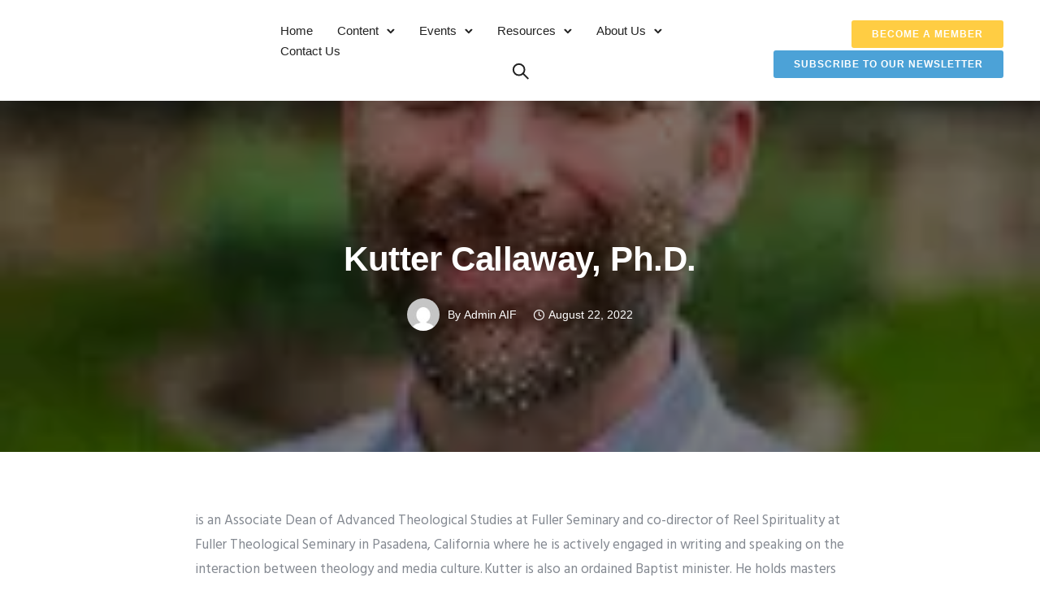

--- FILE ---
content_type: text/html; charset=UTF-8
request_url: https://aiandfaith.org/member/kutter-callaway-ph-d/
body_size: 26226
content:
<!doctype html>
<html class="no-js" lang="en-US">
<head>
	<meta charset="utf-8">
	<meta http-equiv="X-UA-Compatible" content="IE=edge,chrome=1" >
	<meta name="viewport" content="user-scalable=no, width=device-width, initial-scale=1, maximum-scale=1" />
    <meta name="apple-mobile-web-app-capable" content="yes" />
	<meta name='robots' content='index, follow, max-image-preview:large, max-snippet:-1, max-video-preview:-1' />
	<style>img:is([sizes="auto" i], [sizes^="auto," i]) { contain-intrinsic-size: 3000px 1500px }</style>
	
	<!-- This site is optimized with the Yoast SEO plugin v26.7 - https://yoast.com/wordpress/plugins/seo/ -->
	<title>Kutter Callaway, Ph.D. - AI and Faith</title>
	<link rel="canonical" href="https://aiandfaith.org/member/kutter-callaway-ph-d/" />
	<meta property="og:locale" content="en_US" />
	<meta property="og:type" content="article" />
	<meta property="og:title" content="Kutter Callaway, Ph.D. - AI and Faith" />
	<meta property="og:description" content="Read More" />
	<meta property="og:url" content="https://aiandfaith.org/member/kutter-callaway-ph-d/" />
	<meta property="og:site_name" content="AI and Faith" />
	<meta property="article:modified_time" content="2022-12-22T08:13:52+00:00" />
	<meta property="og:image" content="https://aiandfaith.org/wp-content/uploads/2022/08/Kutter-Callaway.jpg" />
	<meta property="og:image:width" content="158" />
	<meta property="og:image:height" content="200" />
	<meta property="og:image:type" content="image/jpeg" />
	<meta name="twitter:card" content="summary_large_image" />
	<meta name="twitter:site" content="@AIandFaith" />
	<meta name="twitter:label1" content="Est. reading time" />
	<meta name="twitter:data1" content="3 minutes" />
	<script type="application/ld+json" class="yoast-schema-graph">{"@context":"https://schema.org","@graph":[{"@type":"WebPage","@id":"https://aiandfaith.org/member/kutter-callaway-ph-d/","url":"https://aiandfaith.org/member/kutter-callaway-ph-d/","name":"Kutter Callaway, Ph.D. - AI and Faith","isPartOf":{"@id":"https://aiandfaith.org/#website"},"primaryImageOfPage":{"@id":"https://aiandfaith.org/member/kutter-callaway-ph-d/#primaryimage"},"image":{"@id":"https://aiandfaith.org/member/kutter-callaway-ph-d/#primaryimage"},"thumbnailUrl":"https://aiandfaith.org/wp-content/uploads/2022/08/Kutter-Callaway.jpg","datePublished":"2022-08-22T10:44:59+00:00","dateModified":"2022-12-22T08:13:52+00:00","breadcrumb":{"@id":"https://aiandfaith.org/member/kutter-callaway-ph-d/#breadcrumb"},"inLanguage":"en-US","potentialAction":[{"@type":"ReadAction","target":["https://aiandfaith.org/member/kutter-callaway-ph-d/"]}]},{"@type":"ImageObject","inLanguage":"en-US","@id":"https://aiandfaith.org/member/kutter-callaway-ph-d/#primaryimage","url":"https://aiandfaith.org/wp-content/uploads/2022/08/Kutter-Callaway.jpg","contentUrl":"https://aiandfaith.org/wp-content/uploads/2022/08/Kutter-Callaway.jpg","width":158,"height":200},{"@type":"BreadcrumbList","@id":"https://aiandfaith.org/member/kutter-callaway-ph-d/#breadcrumb","itemListElement":[{"@type":"ListItem","position":1,"name":"Home","item":"https://aiandfaith.org/"},{"@type":"ListItem","position":2,"name":"Member","item":"https://aiandfaith.org/member/"},{"@type":"ListItem","position":3,"name":"Kutter Callaway, Ph.D."}]},{"@type":"WebSite","@id":"https://aiandfaith.org/#website","url":"https://aiandfaith.org/","name":"AI and Faith","description":"AI and Faith brings the wisdom of the world’s great religions to the discussion around the moral and ethical challenges of artificial intelligence.","publisher":{"@id":"https://aiandfaith.org/#organization"},"potentialAction":[{"@type":"SearchAction","target":{"@type":"EntryPoint","urlTemplate":"https://aiandfaith.org/?s={search_term_string}"},"query-input":{"@type":"PropertyValueSpecification","valueRequired":true,"valueName":"search_term_string"}}],"inLanguage":"en-US"},{"@type":"Organization","@id":"https://aiandfaith.org/#organization","name":"AI and Faith","url":"https://aiandfaith.org/","logo":{"@type":"ImageObject","inLanguage":"en-US","@id":"https://aiandfaith.org/#/schema/logo/image/","url":"https://aiandfaith.org/wp-content/uploads/2023/01/cropped-AIFlogo.png","contentUrl":"https://aiandfaith.org/wp-content/uploads/2023/01/cropped-AIFlogo.png","width":210,"height":100,"caption":"AI and Faith"},"image":{"@id":"https://aiandfaith.org/#/schema/logo/image/"},"sameAs":["https://x.com/AIandFaith","https://www.linkedin.com/company/19117381/"]}]}</script>
	<!-- / Yoast SEO plugin. -->


<link rel='dns-prefetch' href='//www.googletagmanager.com' />
<link rel='dns-prefetch' href='//stats.wp.com' />
<link rel='dns-prefetch' href='//fonts.googleapis.com' />
<link rel="alternate" type="text/calendar" title="AI and Faith &raquo; iCal Feed" href="https://aiandfaith.org/events/?ical=1" />
<script type="text/javascript">
/* <![CDATA[ */
window._wpemojiSettings = {"baseUrl":"https:\/\/s.w.org\/images\/core\/emoji\/16.0.1\/72x72\/","ext":".png","svgUrl":"https:\/\/s.w.org\/images\/core\/emoji\/16.0.1\/svg\/","svgExt":".svg","source":{"concatemoji":"https:\/\/aiandfaith.org\/wp-includes\/js\/wp-emoji-release.min.js?ver=6.8.3"}};
/*! This file is auto-generated */
!function(s,n){var o,i,e;function c(e){try{var t={supportTests:e,timestamp:(new Date).valueOf()};sessionStorage.setItem(o,JSON.stringify(t))}catch(e){}}function p(e,t,n){e.clearRect(0,0,e.canvas.width,e.canvas.height),e.fillText(t,0,0);var t=new Uint32Array(e.getImageData(0,0,e.canvas.width,e.canvas.height).data),a=(e.clearRect(0,0,e.canvas.width,e.canvas.height),e.fillText(n,0,0),new Uint32Array(e.getImageData(0,0,e.canvas.width,e.canvas.height).data));return t.every(function(e,t){return e===a[t]})}function u(e,t){e.clearRect(0,0,e.canvas.width,e.canvas.height),e.fillText(t,0,0);for(var n=e.getImageData(16,16,1,1),a=0;a<n.data.length;a++)if(0!==n.data[a])return!1;return!0}function f(e,t,n,a){switch(t){case"flag":return n(e,"\ud83c\udff3\ufe0f\u200d\u26a7\ufe0f","\ud83c\udff3\ufe0f\u200b\u26a7\ufe0f")?!1:!n(e,"\ud83c\udde8\ud83c\uddf6","\ud83c\udde8\u200b\ud83c\uddf6")&&!n(e,"\ud83c\udff4\udb40\udc67\udb40\udc62\udb40\udc65\udb40\udc6e\udb40\udc67\udb40\udc7f","\ud83c\udff4\u200b\udb40\udc67\u200b\udb40\udc62\u200b\udb40\udc65\u200b\udb40\udc6e\u200b\udb40\udc67\u200b\udb40\udc7f");case"emoji":return!a(e,"\ud83e\udedf")}return!1}function g(e,t,n,a){var r="undefined"!=typeof WorkerGlobalScope&&self instanceof WorkerGlobalScope?new OffscreenCanvas(300,150):s.createElement("canvas"),o=r.getContext("2d",{willReadFrequently:!0}),i=(o.textBaseline="top",o.font="600 32px Arial",{});return e.forEach(function(e){i[e]=t(o,e,n,a)}),i}function t(e){var t=s.createElement("script");t.src=e,t.defer=!0,s.head.appendChild(t)}"undefined"!=typeof Promise&&(o="wpEmojiSettingsSupports",i=["flag","emoji"],n.supports={everything:!0,everythingExceptFlag:!0},e=new Promise(function(e){s.addEventListener("DOMContentLoaded",e,{once:!0})}),new Promise(function(t){var n=function(){try{var e=JSON.parse(sessionStorage.getItem(o));if("object"==typeof e&&"number"==typeof e.timestamp&&(new Date).valueOf()<e.timestamp+604800&&"object"==typeof e.supportTests)return e.supportTests}catch(e){}return null}();if(!n){if("undefined"!=typeof Worker&&"undefined"!=typeof OffscreenCanvas&&"undefined"!=typeof URL&&URL.createObjectURL&&"undefined"!=typeof Blob)try{var e="postMessage("+g.toString()+"("+[JSON.stringify(i),f.toString(),p.toString(),u.toString()].join(",")+"));",a=new Blob([e],{type:"text/javascript"}),r=new Worker(URL.createObjectURL(a),{name:"wpTestEmojiSupports"});return void(r.onmessage=function(e){c(n=e.data),r.terminate(),t(n)})}catch(e){}c(n=g(i,f,p,u))}t(n)}).then(function(e){for(var t in e)n.supports[t]=e[t],n.supports.everything=n.supports.everything&&n.supports[t],"flag"!==t&&(n.supports.everythingExceptFlag=n.supports.everythingExceptFlag&&n.supports[t]);n.supports.everythingExceptFlag=n.supports.everythingExceptFlag&&!n.supports.flag,n.DOMReady=!1,n.readyCallback=function(){n.DOMReady=!0}}).then(function(){return e}).then(function(){var e;n.supports.everything||(n.readyCallback(),(e=n.source||{}).concatemoji?t(e.concatemoji):e.wpemoji&&e.twemoji&&(t(e.twemoji),t(e.wpemoji)))}))}((window,document),window._wpemojiSettings);
/* ]]> */
</script>

<style id='wp-emoji-styles-inline-css' type='text/css'>

	img.wp-smiley, img.emoji {
		display: inline !important;
		border: none !important;
		box-shadow: none !important;
		height: 1em !important;
		width: 1em !important;
		margin: 0 0.07em !important;
		vertical-align: -0.1em !important;
		background: none !important;
		padding: 0 !important;
	}
</style>
<link rel='stylesheet' id='wp-block-library-css' href='https://aiandfaith.org/wp-includes/css/dist/block-library/style.min.css?ver=6.8.3' type='text/css' media='all' />
<style id='classic-theme-styles-inline-css' type='text/css'>
/*! This file is auto-generated */
.wp-block-button__link{color:#fff;background-color:#32373c;border-radius:9999px;box-shadow:none;text-decoration:none;padding:calc(.667em + 2px) calc(1.333em + 2px);font-size:1.125em}.wp-block-file__button{background:#32373c;color:#fff;text-decoration:none}
</style>
<style id='safe-svg-svg-icon-style-inline-css' type='text/css'>
.safe-svg-cover{text-align:center}.safe-svg-cover .safe-svg-inside{display:inline-block;max-width:100%}.safe-svg-cover svg{fill:currentColor;height:100%;max-height:100%;max-width:100%;width:100%}

</style>
<link rel='stylesheet' id='mediaelement-css' href='https://aiandfaith.org/wp-includes/js/mediaelement/mediaelementplayer-legacy.min.css?ver=4.2.17' type='text/css' media='all' />
<link rel='stylesheet' id='wp-mediaelement-css' href='https://aiandfaith.org/wp-includes/js/mediaelement/wp-mediaelement.min.css?ver=6.8.3' type='text/css' media='all' />
<style id='jetpack-sharing-buttons-style-inline-css' type='text/css'>
.jetpack-sharing-buttons__services-list{display:flex;flex-direction:row;flex-wrap:wrap;gap:0;list-style-type:none;margin:5px;padding:0}.jetpack-sharing-buttons__services-list.has-small-icon-size{font-size:12px}.jetpack-sharing-buttons__services-list.has-normal-icon-size{font-size:16px}.jetpack-sharing-buttons__services-list.has-large-icon-size{font-size:24px}.jetpack-sharing-buttons__services-list.has-huge-icon-size{font-size:36px}@media print{.jetpack-sharing-buttons__services-list{display:none!important}}.editor-styles-wrapper .wp-block-jetpack-sharing-buttons{gap:0;padding-inline-start:0}ul.jetpack-sharing-buttons__services-list.has-background{padding:1.25em 2.375em}
</style>
<style id='powerpress-player-block-style-inline-css' type='text/css'>


</style>
<style id='filebird-block-filebird-gallery-style-inline-css' type='text/css'>
ul.filebird-block-filebird-gallery{margin:auto!important;padding:0!important;width:100%}ul.filebird-block-filebird-gallery.layout-grid{display:grid;grid-gap:20px;align-items:stretch;grid-template-columns:repeat(var(--columns),1fr);justify-items:stretch}ul.filebird-block-filebird-gallery.layout-grid li img{border:1px solid #ccc;box-shadow:2px 2px 6px 0 rgba(0,0,0,.3);height:100%;max-width:100%;-o-object-fit:cover;object-fit:cover;width:100%}ul.filebird-block-filebird-gallery.layout-masonry{-moz-column-count:var(--columns);-moz-column-gap:var(--space);column-gap:var(--space);-moz-column-width:var(--min-width);columns:var(--min-width) var(--columns);display:block;overflow:auto}ul.filebird-block-filebird-gallery.layout-masonry li{margin-bottom:var(--space)}ul.filebird-block-filebird-gallery li{list-style:none}ul.filebird-block-filebird-gallery li figure{height:100%;margin:0;padding:0;position:relative;width:100%}ul.filebird-block-filebird-gallery li figure figcaption{background:linear-gradient(0deg,rgba(0,0,0,.7),rgba(0,0,0,.3) 70%,transparent);bottom:0;box-sizing:border-box;color:#fff;font-size:.8em;margin:0;max-height:100%;overflow:auto;padding:3em .77em .7em;position:absolute;text-align:center;width:100%;z-index:2}ul.filebird-block-filebird-gallery li figure figcaption a{color:inherit}

</style>
<style id='global-styles-inline-css' type='text/css'>
:root{--wp--preset--aspect-ratio--square: 1;--wp--preset--aspect-ratio--4-3: 4/3;--wp--preset--aspect-ratio--3-4: 3/4;--wp--preset--aspect-ratio--3-2: 3/2;--wp--preset--aspect-ratio--2-3: 2/3;--wp--preset--aspect-ratio--16-9: 16/9;--wp--preset--aspect-ratio--9-16: 9/16;--wp--preset--color--black: #000000;--wp--preset--color--cyan-bluish-gray: #abb8c3;--wp--preset--color--white: #ffffff;--wp--preset--color--pale-pink: #f78da7;--wp--preset--color--vivid-red: #cf2e2e;--wp--preset--color--luminous-vivid-orange: #ff6900;--wp--preset--color--luminous-vivid-amber: #fcb900;--wp--preset--color--light-green-cyan: #7bdcb5;--wp--preset--color--vivid-green-cyan: #00d084;--wp--preset--color--pale-cyan-blue: #8ed1fc;--wp--preset--color--vivid-cyan-blue: #0693e3;--wp--preset--color--vivid-purple: #9b51e0;--wp--preset--gradient--vivid-cyan-blue-to-vivid-purple: linear-gradient(135deg,rgba(6,147,227,1) 0%,rgb(155,81,224) 100%);--wp--preset--gradient--light-green-cyan-to-vivid-green-cyan: linear-gradient(135deg,rgb(122,220,180) 0%,rgb(0,208,130) 100%);--wp--preset--gradient--luminous-vivid-amber-to-luminous-vivid-orange: linear-gradient(135deg,rgba(252,185,0,1) 0%,rgba(255,105,0,1) 100%);--wp--preset--gradient--luminous-vivid-orange-to-vivid-red: linear-gradient(135deg,rgba(255,105,0,1) 0%,rgb(207,46,46) 100%);--wp--preset--gradient--very-light-gray-to-cyan-bluish-gray: linear-gradient(135deg,rgb(238,238,238) 0%,rgb(169,184,195) 100%);--wp--preset--gradient--cool-to-warm-spectrum: linear-gradient(135deg,rgb(74,234,220) 0%,rgb(151,120,209) 20%,rgb(207,42,186) 40%,rgb(238,44,130) 60%,rgb(251,105,98) 80%,rgb(254,248,76) 100%);--wp--preset--gradient--blush-light-purple: linear-gradient(135deg,rgb(255,206,236) 0%,rgb(152,150,240) 100%);--wp--preset--gradient--blush-bordeaux: linear-gradient(135deg,rgb(254,205,165) 0%,rgb(254,45,45) 50%,rgb(107,0,62) 100%);--wp--preset--gradient--luminous-dusk: linear-gradient(135deg,rgb(255,203,112) 0%,rgb(199,81,192) 50%,rgb(65,88,208) 100%);--wp--preset--gradient--pale-ocean: linear-gradient(135deg,rgb(255,245,203) 0%,rgb(182,227,212) 50%,rgb(51,167,181) 100%);--wp--preset--gradient--electric-grass: linear-gradient(135deg,rgb(202,248,128) 0%,rgb(113,206,126) 100%);--wp--preset--gradient--midnight: linear-gradient(135deg,rgb(2,3,129) 0%,rgb(40,116,252) 100%);--wp--preset--font-size--small: 13px;--wp--preset--font-size--medium: 20px;--wp--preset--font-size--large: 36px;--wp--preset--font-size--x-large: 42px;--wp--preset--spacing--20: 0.44rem;--wp--preset--spacing--30: 0.67rem;--wp--preset--spacing--40: 1rem;--wp--preset--spacing--50: 1.5rem;--wp--preset--spacing--60: 2.25rem;--wp--preset--spacing--70: 3.38rem;--wp--preset--spacing--80: 5.06rem;--wp--preset--shadow--natural: 6px 6px 9px rgba(0, 0, 0, 0.2);--wp--preset--shadow--deep: 12px 12px 50px rgba(0, 0, 0, 0.4);--wp--preset--shadow--sharp: 6px 6px 0px rgba(0, 0, 0, 0.2);--wp--preset--shadow--outlined: 6px 6px 0px -3px rgba(255, 255, 255, 1), 6px 6px rgba(0, 0, 0, 1);--wp--preset--shadow--crisp: 6px 6px 0px rgba(0, 0, 0, 1);}:where(.is-layout-flex){gap: 0.5em;}:where(.is-layout-grid){gap: 0.5em;}body .is-layout-flex{display: flex;}.is-layout-flex{flex-wrap: wrap;align-items: center;}.is-layout-flex > :is(*, div){margin: 0;}body .is-layout-grid{display: grid;}.is-layout-grid > :is(*, div){margin: 0;}:where(.wp-block-columns.is-layout-flex){gap: 2em;}:where(.wp-block-columns.is-layout-grid){gap: 2em;}:where(.wp-block-post-template.is-layout-flex){gap: 1.25em;}:where(.wp-block-post-template.is-layout-grid){gap: 1.25em;}.has-black-color{color: var(--wp--preset--color--black) !important;}.has-cyan-bluish-gray-color{color: var(--wp--preset--color--cyan-bluish-gray) !important;}.has-white-color{color: var(--wp--preset--color--white) !important;}.has-pale-pink-color{color: var(--wp--preset--color--pale-pink) !important;}.has-vivid-red-color{color: var(--wp--preset--color--vivid-red) !important;}.has-luminous-vivid-orange-color{color: var(--wp--preset--color--luminous-vivid-orange) !important;}.has-luminous-vivid-amber-color{color: var(--wp--preset--color--luminous-vivid-amber) !important;}.has-light-green-cyan-color{color: var(--wp--preset--color--light-green-cyan) !important;}.has-vivid-green-cyan-color{color: var(--wp--preset--color--vivid-green-cyan) !important;}.has-pale-cyan-blue-color{color: var(--wp--preset--color--pale-cyan-blue) !important;}.has-vivid-cyan-blue-color{color: var(--wp--preset--color--vivid-cyan-blue) !important;}.has-vivid-purple-color{color: var(--wp--preset--color--vivid-purple) !important;}.has-black-background-color{background-color: var(--wp--preset--color--black) !important;}.has-cyan-bluish-gray-background-color{background-color: var(--wp--preset--color--cyan-bluish-gray) !important;}.has-white-background-color{background-color: var(--wp--preset--color--white) !important;}.has-pale-pink-background-color{background-color: var(--wp--preset--color--pale-pink) !important;}.has-vivid-red-background-color{background-color: var(--wp--preset--color--vivid-red) !important;}.has-luminous-vivid-orange-background-color{background-color: var(--wp--preset--color--luminous-vivid-orange) !important;}.has-luminous-vivid-amber-background-color{background-color: var(--wp--preset--color--luminous-vivid-amber) !important;}.has-light-green-cyan-background-color{background-color: var(--wp--preset--color--light-green-cyan) !important;}.has-vivid-green-cyan-background-color{background-color: var(--wp--preset--color--vivid-green-cyan) !important;}.has-pale-cyan-blue-background-color{background-color: var(--wp--preset--color--pale-cyan-blue) !important;}.has-vivid-cyan-blue-background-color{background-color: var(--wp--preset--color--vivid-cyan-blue) !important;}.has-vivid-purple-background-color{background-color: var(--wp--preset--color--vivid-purple) !important;}.has-black-border-color{border-color: var(--wp--preset--color--black) !important;}.has-cyan-bluish-gray-border-color{border-color: var(--wp--preset--color--cyan-bluish-gray) !important;}.has-white-border-color{border-color: var(--wp--preset--color--white) !important;}.has-pale-pink-border-color{border-color: var(--wp--preset--color--pale-pink) !important;}.has-vivid-red-border-color{border-color: var(--wp--preset--color--vivid-red) !important;}.has-luminous-vivid-orange-border-color{border-color: var(--wp--preset--color--luminous-vivid-orange) !important;}.has-luminous-vivid-amber-border-color{border-color: var(--wp--preset--color--luminous-vivid-amber) !important;}.has-light-green-cyan-border-color{border-color: var(--wp--preset--color--light-green-cyan) !important;}.has-vivid-green-cyan-border-color{border-color: var(--wp--preset--color--vivid-green-cyan) !important;}.has-pale-cyan-blue-border-color{border-color: var(--wp--preset--color--pale-cyan-blue) !important;}.has-vivid-cyan-blue-border-color{border-color: var(--wp--preset--color--vivid-cyan-blue) !important;}.has-vivid-purple-border-color{border-color: var(--wp--preset--color--vivid-purple) !important;}.has-vivid-cyan-blue-to-vivid-purple-gradient-background{background: var(--wp--preset--gradient--vivid-cyan-blue-to-vivid-purple) !important;}.has-light-green-cyan-to-vivid-green-cyan-gradient-background{background: var(--wp--preset--gradient--light-green-cyan-to-vivid-green-cyan) !important;}.has-luminous-vivid-amber-to-luminous-vivid-orange-gradient-background{background: var(--wp--preset--gradient--luminous-vivid-amber-to-luminous-vivid-orange) !important;}.has-luminous-vivid-orange-to-vivid-red-gradient-background{background: var(--wp--preset--gradient--luminous-vivid-orange-to-vivid-red) !important;}.has-very-light-gray-to-cyan-bluish-gray-gradient-background{background: var(--wp--preset--gradient--very-light-gray-to-cyan-bluish-gray) !important;}.has-cool-to-warm-spectrum-gradient-background{background: var(--wp--preset--gradient--cool-to-warm-spectrum) !important;}.has-blush-light-purple-gradient-background{background: var(--wp--preset--gradient--blush-light-purple) !important;}.has-blush-bordeaux-gradient-background{background: var(--wp--preset--gradient--blush-bordeaux) !important;}.has-luminous-dusk-gradient-background{background: var(--wp--preset--gradient--luminous-dusk) !important;}.has-pale-ocean-gradient-background{background: var(--wp--preset--gradient--pale-ocean) !important;}.has-electric-grass-gradient-background{background: var(--wp--preset--gradient--electric-grass) !important;}.has-midnight-gradient-background{background: var(--wp--preset--gradient--midnight) !important;}.has-small-font-size{font-size: var(--wp--preset--font-size--small) !important;}.has-medium-font-size{font-size: var(--wp--preset--font-size--medium) !important;}.has-large-font-size{font-size: var(--wp--preset--font-size--large) !important;}.has-x-large-font-size{font-size: var(--wp--preset--font-size--x-large) !important;}
:where(.wp-block-post-template.is-layout-flex){gap: 1.25em;}:where(.wp-block-post-template.is-layout-grid){gap: 1.25em;}
:where(.wp-block-columns.is-layout-flex){gap: 2em;}:where(.wp-block-columns.is-layout-grid){gap: 2em;}
:root :where(.wp-block-pullquote){font-size: 1.5em;line-height: 1.6;}
</style>
<link rel='stylesheet' id='gdprmagnificpopup-css' href='https://aiandfaith.org/wp-content/plugins/be-gdpr/public/css/magnific-popup.css?ver=1.1.6' type='text/css' media='all' />
<link rel='stylesheet' id='be-gdpr-css' href='https://aiandfaith.org/wp-content/plugins/be-gdpr/public/css/be-gdpr-public.css?ver=1.1.6' type='text/css' media='all' />
<link rel='stylesheet' id='be-grid-portfolio-css' href='https://aiandfaith.org/wp-content/plugins/be-grid/css/be-grid.min.css?ver=1.2.9' type='text/css' media='all' />
<link rel='stylesheet' id='tatsu-main-css' href='https://aiandfaith.org/wp-content/plugins/tatsu/public/css/tatsu.min.css?ver=3.5.3' type='text/css' media='all' />
<link rel='stylesheet' id='exponent-modules-css' href='https://aiandfaith.org/wp-content/plugins/exponent-modules/public/css/exponent-modules.min.css?ver=2.1.7' type='text/css' media='all' />
<link rel='stylesheet' id='typehub-css' href='https://aiandfaith.org/wp-content/plugins/tatsu/includes/typehub/public/css/typehub-public.css?ver=2.0.6' type='text/css' media='all' />
<link rel='stylesheet' id='typehub-google-fonts-css' href='//fonts.googleapis.com/css?family=Hind%3A400&#038;ver=1.0' type='text/css' media='all' />
<link rel='stylesheet' id='font_awesome_brands-css' href='https://aiandfaith.org/wp-content/plugins/tatsu/includes/icons/font_awesome/brands.css?ver=6.8.3' type='text/css' media='all' />
<link rel='stylesheet' id='tatsu_icons-css' href='https://aiandfaith.org/wp-content/plugins/tatsu/includes/icons/tatsu_icons/tatsu-icons.css?ver=6.8.3' type='text/css' media='all' />
<link rel='stylesheet' id='exponent-core-icons-css' href='https://aiandfaith.org/wp-content/themes/exponent/fonts/icons.css?ver=1.2.9.8' type='text/css' media='all' />
<link rel='stylesheet' id='exponent-vendor-css' href='https://aiandfaith.org/wp-content/themes/exponent/css/vendor/vendor.min.css?ver=1.2.9.8' type='text/css' media='all' />
<link rel='stylesheet' id='exponent-main-css-css' href='https://aiandfaith.org/wp-content/themes/exponent/css/main.min.css?ver=1.2.9.8' type='text/css' media='all' />
<link rel='stylesheet' id='exponent-style-css-css' href='https://aiandfaith.org/wp-content/themes/exponent_child/style.css?ver=1.2.9.8' type='text/css' media='all' />
<link rel='stylesheet' id='recent-posts-widget-with-thumbnails-public-style-css' href='https://aiandfaith.org/wp-content/plugins/recent-posts-widget-with-thumbnails/public.css?ver=7.1.1' type='text/css' media='all' />
<link rel='stylesheet' id='srpw-style-css' href='https://aiandfaith.org/wp-content/plugins/smart-recent-posts-widget/assets/css/srpw-frontend.css?ver=6.8.3' type='text/css' media='all' />
<script type="text/javascript" src="https://aiandfaith.org/wp-includes/js/jquery/jquery.min.js?ver=3.7.1" id="jquery-core-js"></script>
<script type="text/javascript" src="https://aiandfaith.org/wp-includes/js/jquery/jquery-migrate.min.js?ver=3.4.1" id="jquery-migrate-js"></script>
<script type="text/javascript" id="be-gdpr-js-extra">
/* <![CDATA[ */
var beGdprConcerns = {"youtube":{"label":"Youtube","description":"Consent to display content from YouTube.","required":false},"vimeo":{"label":"Vimeo","description":"Consent to display content from Vimeo.","required":false},"gmaps":{"label":"Google Maps","description":"Consent to display content from Google Maps.","required":false},"spotify":{"label":"Spotify","description":"Consent to display content from Spotify.","required":false},"soundcloud":{"label":"Sound Cloud","description":"Consent to display content from Sound Cloud.","required":false}};
/* ]]> */
</script>
<script type="text/javascript" src="https://aiandfaith.org/wp-content/plugins/be-gdpr/public/js/be-gdpr-public.js?ver=1.1.6" id="be-gdpr-js"></script>
<script type="text/javascript" src="https://aiandfaith.org/wp-content/plugins/tatsu/includes/typehub/public/js/webfont.min.js?ver=6.8.3" id="webfontloader-js"></script>
<script type="text/javascript" id="webfontloader-js-after">
/* <![CDATA[ */
WebFont.load( { typekit: { id: '' }, })
/* ]]> */
</script>
<script type="text/javascript" src="https://aiandfaith.org/wp-content/themes/exponent/js/vendor/modernizr.min.js?ver=6.8.3" id="modernizr-js"></script>

<!-- Google tag (gtag.js) snippet added by Site Kit -->
<!-- Google Analytics snippet added by Site Kit -->
<script type="text/javascript" src="https://www.googletagmanager.com/gtag/js?id=GT-WB2FDQ58" id="google_gtagjs-js" async></script>
<script type="text/javascript" id="google_gtagjs-js-after">
/* <![CDATA[ */
window.dataLayer = window.dataLayer || [];function gtag(){dataLayer.push(arguments);}
gtag("set","linker",{"domains":["aiandfaith.org"]});
gtag("js", new Date());
gtag("set", "developer_id.dZTNiMT", true);
gtag("config", "GT-WB2FDQ58");
/* ]]> */
</script>
<link rel="https://api.w.org/" href="https://aiandfaith.org/wp-json/" /><link rel="EditURI" type="application/rsd+xml" title="RSD" href="https://aiandfaith.org/xmlrpc.php?rsd" />
<link rel='shortlink' href='https://aiandfaith.org/?p=6094' />
<link rel="alternate" title="oEmbed (JSON)" type="application/json+oembed" href="https://aiandfaith.org/wp-json/oembed/1.0/embed?url=https%3A%2F%2Faiandfaith.org%2Fmember%2Fkutter-callaway-ph-d%2F" />
<link rel="alternate" title="oEmbed (XML)" type="text/xml+oembed" href="https://aiandfaith.org/wp-json/oembed/1.0/embed?url=https%3A%2F%2Faiandfaith.org%2Fmember%2Fkutter-callaway-ph-d%2F&#038;format=xml" />
<meta name="generator" content="Site Kit by Google 1.170.0" />            <script type="text/javascript"><!--
                                function powerpress_pinw(pinw_url){window.open(pinw_url, 'PowerPressPlayer','toolbar=0,status=0,resizable=1,width=460,height=320');	return false;}
                //-->

                // tabnab protection
                window.addEventListener('load', function () {
                    // make all links have rel="noopener noreferrer"
                    document.querySelectorAll('a[target="_blank"]').forEach(link => {
                        link.setAttribute('rel', 'noopener noreferrer');
                    });
                });
            </script>
            <meta name="tec-api-version" content="v1"><meta name="tec-api-origin" content="https://aiandfaith.org"><link rel="alternate" href="https://aiandfaith.org/wp-json/tribe/events/v1/" />	<style>img#wpstats{display:none}</style>
		<style id="be-dynamic-css" type="text/css"> 
/****************************************************
Header Styles
*****************************************************/

.exponent-menu li a:hover,
.exponent-menu li.current-menu-item > a,
.exponent-mobile-menu li a:hover,
.exponent-mobile-menu li.current-menu-item > a,
.exponent-menu > ul > li:hover > a,
.exponent-menu .exponent-sub-menu > li:hover > a{
  color:  rgba(23,129,241,1);
}
.exponent-menu > ul > li:hover > .exponent-sub-menu-indicator svg polyline,
.exponent-menu .exponent-sub-menu > li:hover svg polyline {
  stroke : rgba(23,129,241,1);
}
/**
 * Common Styles
 */
blockquote {
  border-left: 4px solid rgba(23,129,241,1);
}
a {
  color : rgba(23,129,241,1);
}

.flickity-page-dots .dot.is-selected {
  background : rgba(23,129,241,1);
}

/**
 * Form Styles
 */ 

.exp-form-border {
  background-color : rgba(23,129,241,1);
}
.exp-form-border-with-underline .exp-form-field-active .exp-form-field-label {
   color : rgba(23,129,241,1); 
}

.exp-form-rounded input:not([type = "submit"]):focus,
.exp-form-rounded textarea:focus,
.exp-form-rounded select:focus {
   border-color : rgba(23,129,241,1);
}
.exp-form-pill input:not([type = "submit"]):focus,
.exp-form-pill textarea:focus,
.exp-form-pill select:focus {
  border-color : rgba(23,129,241,1);
}


.exp-form-pill input:not([type = "submit"]),
.exp-form-pill textarea,
.exp-form-pill select,
.exp-form-rounded input,
.exp-form-rounded textarea,
.exp-form-rounded select {
    background-color : rgba(250,248,247,1);
}

input[ type = "submit" ] {
  color : #ffffff;
  background : rgba(23,129,241,1);
}

/**
 * Posts Styles
 */


.exp-post-categories-normal a:hover,
.exp-post-title a:hover,
.exp-post-author .exp-post-author-name:hover {
    color : rgba(23,129,241,1);
}

.pages_list a {
  background: #222222;
  color: #ffffff;
}

.pages_list a:hover {
  background: rgba(23,129,241,1);
  color: #ffffff;
}

.exp-categories-post-count {
  color : rgba(23,129,241,1);
}

.exp-archive-post-count {
  color : rgba(23,129,241,1);
}

.widget_calendar tbody a {
  color : rgba(23,129,241,1);
}

.exp-read-more.exp-read-more-underlined::after {
  background : rgba(23,129,241,1);
}

.exp-posts-nav {
   padding-top : 20px;
   padding-bottom : 20px;
}

.exp-home-grid-icon {
  color : #222222;
}

.exp-read-more-underlined {
  color : #222222;
}
.exp-read-more-underlined::before {
  color : #222222;
}
.exp-read-more-underlined:hover {
  color : rgba(23,129,241,1);
}
.exp-read-more-underlined:hover::after {
  color : rgba(23,129,241,1);
}

/**
 * anchor styles
 */

  .menu-item.current-menu-item > a {
    color : rgba(23,129,241,1);
  }

 .exp-breadcrumbs a:hover,
 .widget a:hover {
   color : rgba(23,129,241,1);
 }
 .widget .tag-cloud-link:hover {
   background : rgba(23,129,241,1);
 }

.exp-post-single-footer-author {
   background : #ffffff;
}

.exp-pagination .page-numbers:not(.current):hover {
  background : rgba(250,248,247,1);
}

.exp-post-single-footer-tags .exp-term:hover,
.exp-pagination .current {
  color : #ffffff;
  background : rgba(23,129,241,1);
}
.exp-pagination .current {
  border-color:  rgba(23,129,241,1);
  box-shadow : 0 7px 14px -6px rgba(23,129,241,1);
}
.exp-pagination a:hover {
  color : rgba(23,129,241,1);
}

/**
 * Comments
 */
#cancel-comment-reply-link:hover,
.exp-comment-reply:hover {
  color : rgba(23,129,241,1);
}

/**
 * Widgets
 */
.exp-archive-post-count,
.exp-categories-post-count {
  background : rgba(250,248,247,1);
}
.exp-archive-widget-link:hover a {
  color : rgba(23,129,241,1)}
.exp-archive-widget-link:hover .exp-archive-post-count {
  background : rgba(23,129,241,1);
  color : #ffffff;
}
.exp-categories-widget-link:hover > a {
  color : rgba(23,129,241,1);
}
.exp-categories-widget-link:hover > .exp-categories-post-count {
  color : #ffffff;
  background : rgba(23,129,241,1);
}
.widget_calendar tbody a {
  background : rgba(250,248,247,1);
}
#wp-calendar caption {
  color: #222222;
}
.widget_calendar tbody a:hover {
  color : #ffffff;
  background : rgba(23,129,241,1);
}
.tagcloud .tag-cloud-link {
  background : rgba(250,248,247,1);
}
.tagcloud .tag-cloud-link:hover {
  color : #ffffff;
  background : rgba(23,129,241,1);
}

/**
 * Accordion Module
 */
.accordion-head:hover {
    color: rgba(23,129,241,1);
}

/** Loader color */
.exp-subscribe-loader-inner {
  border-color : rgba(250,248,247,1);
  border-left-color : rgba(23,129,241,1);
}

#be-themes-page-loader .style-spin{
    border: 7px solid rgba(23,129,241,0.3);
    border-top-color: rgba(23,129,241,1);
}

#be-themes-page-loader .style-ring div{
	border: 6px solid rgba(23,129,241,0.6);
	border-color:rgba(23,129,241,0.6) transparent transparent transparent;
}

#be-themes-page-loader .style-ellipsis div {
	background:rgba(23,129,241,1);
}

#be-themes-page-loader .style-ripple div {
	border: 4px solid rgba(23,129,241,1);
}

/**
 * Back to Top
 */
#be-themes-back-to-top {
   background : rgba(23,129,241,1);
   color : #ffffff;
}

/**
 * Backgrounds
 */

  body {
      background : rgba(255, 255, 255, 1)  }

/**
 * Entry Header
 */
  .exp-entry-header {
    background : #faf8f7;
    color : #313233;
    padding-top : 80px;
    padding-bottom : 80px;
  }
  .exp-entry-header .exp-post-entry-title {
    color : #313233;
  }

  .exp-breadcrumbs {
    color : 1;
  }


/**
 * Search Form
 */
.search:focus ~ .exp-searchform-icon,
.exp-form-field-active .exp-searchform-icon {
    color : rgba(23,129,241,1);
}

/**
 * Woocommerce
 */

.woocommerce-orders-table a:hover {
  color : rgba(23,129,241,1);
}

.woocommerce-table--order-downloads td a:hover {
  color : rgba(23,129,241,1);
}

.exp-quick-view {
  background : rgba(23,129,241,1);
  color : #ffffff;
}

.exp-wc-price-cart-wrap .exp-add-to-cart {
  color : rgba(23,129,241,1);
}

.exp-wc-meta-value a:hover {
  color : rgba(23,129,241,1);
}

.single_add_to_cart_button {
  color : #ffffff;
  background : rgba(23,129,241,1);
}
.single_add_to_cart_button:hover {
  color : rgba(23,129,241,1);
  background : #ffffff;
  border : 1px solid rgba(23,129,241,1);
}

.wc-tabs .active {
  color : rgba(23,129,241,1);
  border-bottom : 2px solid rgba(23,129,241,1);
}

.exp-product-categories a:hover {
  color : rgba(23,129,241,1);
}

.products .exp-product-title a:hover {
  color : rgba(23,129,241,1);
}

.exp-add-to-wishlist-icon:hover,
.exp-already-in-wishlist {
  color : rgba(23,129,241,1);
}
.products .exp-already-in-wishlist-icon {
  color : rgba(23,129,241,1);
}
.exp-wc-product-info-inner .exp-add-to-wishlist:hover { 
  color : rgba(23,129,241,1);
}

.exp-wc-add-to-cart-icon:hover {
  color : rgba(23,129,241,1);
}

.exp-wc-quickview .product_title:hover {
  color : rgba(23,129,241,1);
}

.woocommerce-mini-cart__buttons a {
   color : #ffffff;
   background : rgba(23,129,241,1);
}
.woocommerce-mini-cart__buttons a:hover {
  color : rgba(23,129,241,1);
  background  : #ffffff;
  border-color : rgba(23,129,241,1);
}

.woocommerce-mini-cart__buttons .checkout {
  color : rgba(23,129,241,1);
  background  : #ffffff;
}
.woocommerce-mini-cart__buttons .checkout:hover {
  color : #ffffff;
  background : rgba(23,129,241,1);
}

.exp-wc-cart-product-title:hover {
  color : rgba(23,129,241,1);
}

.grouped_form a:hover {
  color : rgba(23,129,241,1);
}

.product-categories .cat-item a:hover {
    color: rgba(23,129,241,1);
}
.product-categories .cat-item a:hover + .count > .exp-categories-post-count {
    background: rgba(23,129,241,1);
    color : #ffffff;
}

.widget .price_slider {
  background : rgba(250,248,247,1);
}

.ui-slider-handle,
.ui-slider-range {
  border-color : rgba(23,129,241,1);
}

.price_slider_amount button {
  background : rgba(23,129,241,1);
}

.woocommerce-widget-layered-nav-list__item .count {
  color : rgba(23,129,241,1);
}
.woocommerce-widget-layered-nav-list__item .count {
  background : rgba(250,248,247,1);
}
.woocommerce-widget-layered-nav-list__item > a:hover {
  color : rgba(23,129,241,1);
}
.woocommerce-widget-layered-nav-list__item > a:hover + .count {
  background : rgba(23,129,241,1);
  color : #ffffff;
}

.widget_layered_nav_filters .chosen {
  color : #ffffff;
  background  : rgba(23,129,241,1);
}

.woocommerce-cart-form__contents .product-name a:hover,
.wishlist_table .product-name a:hover {
  color : rgba(23,129,241,1);
}

.coupon button {
  color : #ffffff;
  background : rgba(23,129,241,1);
}

button[name = "calc_shipping"] {
  color : #ffffff;
  background : rgba(23,129,241,1);
}

.cart_totals .checkout-button {
  color : #ffffff;
  background : rgba(23,129,241,1);
}

.woocommerce-form-coupon button[name = "apply_coupon"] {
  color : #ffffff;
  background : rgba(23,129,241,1);
}

.woocommerce-shipping-fields input:focus,
.woocommerce-billing-fields input:focus,
.woocommerce-form-login input:focus,
.woocommerce-form-register input:focus,
.woocommerce-form-coupon input:focus,
.woocommerce-address-fields input:focus, 
.woocommerce-EditAccountForm input:focus {
  border-color : rgba(23,129,241,1);
}

.woocommerce-additional-fields textarea:focus {
  border-color : rgba(23,129,241,1); 
}

button[name = "woocommerce_checkout_place_order"] {
  color : #ffffff;
  background : rgba(23,129,241,1);
}

.woocommerce-table--order-details .product-name a:hover {
    color : rgba(23,129,241,1);
}

.woocommerce-MyAccount-navigation-link:hover {
  color : rgba(23,129,241,1);
}

.woocommerce-orders-table .woocommerce-orders-table__cell-order-number a {
  color : rgba(23,129,241,1);
}

.woocommerce-account .woocommerce-Address-title a {
  color : rgba(23,129,241,1);
}

.woocommerce-review__verified.verified {
    background : rgba(250,248,247,1);
}

.woocommerce-form-login button[name="login"],
.woocommerce-form-register button[name="register"] {
  color : #ffffff;
  background : rgba(23,129,241,1);
}

.woocommerce-address-fields button[name = "save_address"],
.woocommerce-EditAccountForm button[name = "save_account_details"] {
  color : #ffffff;
  background : rgba(23,129,241,1);
}

.woocommerce-form-coupon-toggle .showcoupon,
.woocommerce-form-login-toggle .showlogin,
.lost_password a,
.exp-wc-product-share-icons .custom-share-button,
.yith-wcwl-share a {
  color : #222222;
}

.exponent-cart-count {
  background : rgba(23,129,241,1);
  color : #ffffff;
}

/**
 * Portfolio details btn
 */
.be-portfolio-details .mediumbtn {
  background: rgba(23,129,241,1);
  color:#ffffff;
}

.home-grid-icon:hover span {
  background : rgba(23,129,241,1);
} </style>
<style type="text/css" xmlns="http://www.w3.org/1999/html">

/*
PowerPress subscribe sidebar widget
*/
.widget-area .widget_powerpress_subscribe h2,
.widget-area .widget_powerpress_subscribe h3,
.widget-area .widget_powerpress_subscribe h4,
.widget_powerpress_subscribe h2,
.widget_powerpress_subscribe h3,
.widget_powerpress_subscribe h4 {
	margin-bottom: 0;
	padding-bottom: 0;
}
</style>

<!-- Google Tag Manager snippet added by Site Kit -->
<script type="text/javascript">
/* <![CDATA[ */

			( function( w, d, s, l, i ) {
				w[l] = w[l] || [];
				w[l].push( {'gtm.start': new Date().getTime(), event: 'gtm.js'} );
				var f = d.getElementsByTagName( s )[0],
					j = d.createElement( s ), dl = l != 'dataLayer' ? '&l=' + l : '';
				j.async = true;
				j.src = 'https://www.googletagmanager.com/gtm.js?id=' + i + dl;
				f.parentNode.insertBefore( j, f );
			} )( window, document, 'script', 'dataLayer', 'GTM-MXJHPRWV' );
			
/* ]]> */
</script>

<!-- End Google Tag Manager snippet added by Site Kit -->
<style rel="stylesheet" id="typehub-output">h1,.h1{font-family:"Proxima Nova",-apple-system,BlinkMacSystemFont,'Segoe UI',Roboto,Oxygen-Sans,Ubuntu,Cantarell,'Helvetica Neue',sans-serif;font-weight:700;font-style:normal;font-size:60px;text-transform:none;letter-spacing:-0.005em;line-height:72px;color:#3E4249}h2,.h2{font-family:"Proxima Nova",-apple-system,BlinkMacSystemFont,'Segoe UI',Roboto,Oxygen-Sans,Ubuntu,Cantarell,'Helvetica Neue',sans-serif;font-weight:600;font-style:normal;font-size:44px;text-transform:none;letter-spacing:0;line-height:56px;color:#3E4249}h3,.h3{font-family:"Proxima Nova",-apple-system,BlinkMacSystemFont,'Segoe UI',Roboto,Oxygen-Sans,Ubuntu,Cantarell,'Helvetica Neue',sans-serif;font-weight:600;font-style:normal;font-size:34px;text-transform:none;letter-spacing:-0.003em;line-height:46px;color:rgba(49,50,51,1)}h4,.h4{font-family:"Proxima Nova",-apple-system,BlinkMacSystemFont,'Segoe UI',Roboto,Oxygen-Sans,Ubuntu,Cantarell,'Helvetica Neue',sans-serif;font-weight:600;font-style:normal;font-size:26px;text-transform:none;letter-spacing:0;line-height:38px;color:rgba(49,50,51,1)}h5,.exp-wc-cart-collaterals-inner .cart_totals h2,.woocommerce-billing-fields h3,.exp-wc-cart-title,#ship-to-different-address,.woocommerce-customer-details .woocommerce-column__title,.woocommerce-account.woocommerce-edit-address h3,#order_review_heading,.exp-posts-nav-post-title,.h5{font-family:"Proxima Nova",-apple-system,BlinkMacSystemFont,'Segoe UI',Roboto,Oxygen-Sans,Ubuntu,Cantarell,'Helvetica Neue',sans-serif;font-weight:600;font-style:normal;font-size:18px;text-transform:none;letter-spacing:-0.01em;line-height:30px;color:rgba(49,50,51,1)}h6,.testimonial-author-role.h6-font,.menu-card-title,.menu-card-item-price,.slider-counts,.woocommerce-mini-cart__total strong,.variations .label,.exp-wc-meta-label,.exp-wc-shop-attribute-label,.cart_totals h2,.woocommerce-orders-table th,.upsells>h2,.related>h2,.woocommerce-table--order-details thead th,.woocommerce-orders-table a,.wc_payment_method label,.woocommerce-checkout-review-order thead th,.wishlist_table th,.exp-wc-product-share-label,.yith-wcwl-share-title,.woocommerce-Reviews #reply-title,.woocommerce-checkout-review-order tfoot .woocommerce-Price-amount,.stock,.woocommerce-table--order-details tfoot .woocommerce-Price-amount,.woocommerce-Address-title a,.wc-tabs,.exp-wc-review-author,a.bbp-forum-title,#bbpress-forums fieldset.bbp-form label,.bbp-topic-title a.bbp-topic-permalink,#bbpress-forums ul.forum-titles li,#bbpress-forums ul.bbp-replies li.bbp-header,.h6{font-family:"Proxima Nova",-apple-system,BlinkMacSystemFont,'Segoe UI',Roboto,Oxygen-Sans,Ubuntu,Cantarell,'Helvetica Neue',sans-serif;font-weight:600;font-style:normal;font-size:16px;text-transform:none;letter-spacing:-0.01px;line-height:26px;color:rgba(49,50,51,1)}body,.special-heading-wrap .caption-wrap .body-font,.body{font-family:"Hind",-apple-system,BlinkMacSystemFont,'Segoe UI',Roboto,Oxygen-Sans,Ubuntu,Cantarell,'Helvetica Neue',sans-serif;font-weight:400;font-style:normal;font-size:17px;text-transform:none;letter-spacing:0;line-height:28px;color:rgba(132,137,145,1)}.exp-countdown-wrap .countdown-amount{font-family:"Proxima Nova",-apple-system,BlinkMacSystemFont,'Segoe UI',Roboto,Oxygen-Sans,Ubuntu,Cantarell,'Helvetica Neue',sans-serif;font-size:50px;line-height:2;letter-spacing:0;font-weight:400;font-style:normal}.exp-countdown-wrap .countdown-period{font-family:"Proxima Nova",-apple-system,BlinkMacSystemFont,'Segoe UI',Roboto,Oxygen-Sans,Ubuntu,Cantarell,'Helvetica Neue',sans-serif;font-size:15px;line-height:1.7em;letter-spacing:0;font-weight:400;font-style:normal;text-transform:none}.widget_recent_comments a,.widget_rss .rsswidget,.widget_rss cite,.cart_totals th,.woocommerce-checkout-review-order-table tfoot th,.woocommerce-table--order-details tfoot th,.exp-recent-posts-widget-post-title,.widget_recent_entries a,.h7{font-family:"Proxima Nova",-apple-system,BlinkMacSystemFont,'Segoe UI',Roboto,Oxygen-Sans,Ubuntu,Cantarell,'Helvetica Neue',sans-serif;font-weight:600;font-style:normal;font-size:15px;text-transform:none;letter-spacing:-0.02em;line-height:22px;color:rgba(62,66,73,1)}.h8{font-family:"Proxima Nova",-apple-system,BlinkMacSystemFont,'Segoe UI',Roboto,Oxygen-Sans,Ubuntu,Cantarell,'Helvetica Neue',sans-serif;font-weight:600;font-style:normal;font-size:13px;text-transform:none;letter-spacing:0;line-height:18px;color:rgba(132,137,145,1)}.exp-posts-nav-post-location,.exp-read-more-underlined,.pages_list a,.h9{font-family:"Proxima Nova",-apple-system,BlinkMacSystemFont,'Segoe UI',Roboto,Oxygen-Sans,Ubuntu,Cantarell,'Helvetica Neue',sans-serif;font-weight:600;font-style:normal;font-size:11px;text-transform:uppercase;letter-spacing:1px;line-height:14px;color:rgba(132,137,145,1)}.body_1{font-family:"Hind",-apple-system,BlinkMacSystemFont,'Segoe UI',Roboto,Oxygen-Sans,Ubuntu,Cantarell,'Helvetica Neue',sans-serif;font-weight:400;font-style:normal;font-size:15px;text-transform:none;letter-spacing:0;line-height:25px;color:rgba(132,137,145,1)}.body_2{font-family:"Proxima Nova",-apple-system,BlinkMacSystemFont,'Segoe UI',Roboto,Oxygen-Sans,Ubuntu,Cantarell,'Helvetica Neue',sans-serif;font-weight:400;font-style:normal;font-size:26px;text-transform:none;letter-spacing:0;line-height:38px;color:rgba(132,137,145,1)}blockquote,.quote{font-family:"Proxima Nova",-apple-system,BlinkMacSystemFont,'Segoe UI',Roboto,Oxygen-Sans,Ubuntu,Cantarell,'Helvetica Neue',sans-serif;font-weight:400;font-style:normal;font-size:22px;text-transform:none;letter-spacing:0;line-height:34px;color:rgba(49,50,51,1)}.exp-post-entry-title{font-family:"Proxima Nova",-apple-system,BlinkMacSystemFont,'Segoe UI',Roboto,Oxygen-Sans,Ubuntu,Cantarell,'Helvetica Neue',sans-serif;font-weight:600;font-style:normal;font-size:32px;text-transform:none;letter-spacing:-0.01em;line-height:46px;color:#343638}.exp-posts-nav-post-title{font-size:18px;line-height:28px;font-family:"Proxima Nova",-apple-system,BlinkMacSystemFont,'Segoe UI',Roboto,Oxygen-Sans,Ubuntu,Cantarell,'Helvetica Neue',sans-serif;font-weight:600;font-style:normal;text-transform:none;letter-spacing:0;color:#313233}.tatsu-button,input[type = "submit"],button[type="submit"],.cart_totals a.checkout-button{font-family:"Proxima Nova",-apple-system,BlinkMacSystemFont,'Segoe UI',Roboto,Oxygen-Sans,Ubuntu,Cantarell,'Helvetica Neue',sans-serif;font-weight:600;font-style:normal}.smallbtn,.exp-success-message__content a{font-size:12px;line-height:12px;letter-spacing:1px;text-transform:uppercase}.mediumbtn,input[type = "submit"],div.wpforms-container-full .wpforms-form .wpforms-submit-container button[type=submit],.woocommerce-mini-cart__buttons a,.woocommerce-address-fields button[name = "save_address"],.woocommerce-EditAccountForm button[name = "save_account_details"],.exp-quick-view,.single_add_to_cart_button,.coupon button,button[name = "calc_shipping"],.woocommerce-form-coupon button[name = "apply_coupon"],.woocommerce-form-login button[name="login"],.woocommerce-form-register button[name="register"]{font-size:12px;line-height:12px;letter-spacing:1px;text-transform:uppercase}.largebtn,.cart_totals .checkout-button,button[name = "woocommerce_checkout_place_order"]{font-size:13px;line-height:13px;letter-spacing:1px;text-transform:uppercase}.x-largebtn{font-size:14px;line-height:14px;letter-spacing:1px;text-transform:uppercase}.tatsu-button-wrap.blockbtn .tatsu-button,.tatsu-button.blockbtn{font-size:14px;line-height:14px;letter-spacing:1px;text-transform:uppercase}.tatsu-animated-link-inner{font-family:"Proxima Nova",-apple-system,BlinkMacSystemFont,'Segoe UI',Roboto,Oxygen-Sans,Ubuntu,Cantarell,'Helvetica Neue',sans-serif;font-size:16px;line-height:16px;color:#343638;letter-spacing:0;font-weight:600;font-style:normal;text-transform:none}.exp-form input:not([type = "submit"]),.exp-form textarea,.exp-form select,input,select,textarea,.select2-container--default .select2-selection--single .select2-selection__rendered,.select2-container--default .select2-selection--single .select2-selection__rendered{font-family:"Proxima Nova",-apple-system,BlinkMacSystemFont,'Segoe UI',Roboto,Oxygen-Sans,Ubuntu,Cantarell,'Helvetica Neue',sans-serif;color:#222;font-size:14px;font-weight:400;font-style:normal;letter-spacing:0;line-height:1.7em;text-transform:none}.exp-form label,.exp-form ::-webkit-input-placeholder,.exp-searchform-icon{font-family:"Proxima Nova",-apple-system,BlinkMacSystemFont,'Segoe UI',Roboto,Oxygen-Sans,Ubuntu,Cantarell,'Helvetica Neue',sans-serif;color:rgba(34,34,34,0.31);font-size:14px;font-weight:400;font-style:normal;letter-spacing:0;line-height:1.7em;text-transform:none}.exp-posts-loop .exp-post-title{font-family:"Proxima Nova",-apple-system,BlinkMacSystemFont,'Segoe UI',Roboto,Oxygen-Sans,Ubuntu,Cantarell,'Helvetica Neue',sans-serif;font-size:26px;font-weight:600;font-style:normal;line-height:38px;color:rgba(49,50,51,1);letter-spacing:0;text-transform:none}.be-grid .exp-post-title{font-family:"Proxima Nova",-apple-system,BlinkMacSystemFont,'Segoe UI',Roboto,Oxygen-Sans,Ubuntu,Cantarell,'Helvetica Neue',sans-serif;font-size:20px;font-weight:600;font-style:normal;line-height:30px;color:rgba(49,50,51,1);letter-spacing:0;text-transform:none}.exp-posts-loop .exp-post-content{font-family:"Hind",-apple-system,BlinkMacSystemFont,'Segoe UI',Roboto,Oxygen-Sans,Ubuntu,Cantarell,'Helvetica Neue',sans-serif;font-size:16px;line-height:28px;color:rgba(132,137,145,1);letter-spacing:0;font-weight:400;font-style:normal;text-transform:none}.exp-posts-loop .exp-post-categories,.exp-posts-loop.exp-posts-loop-style3 .exp-post-categories-labeled,.exp-posts-loop.exp-posts-loop-style7 .exp-post-categories-labeled{font-family:"Proxima Nova",-apple-system,BlinkMacSystemFont,'Segoe UI',Roboto,Oxygen-Sans,Ubuntu,Cantarell,'Helvetica Neue',sans-serif;font-size:11px;line-height:1em;text-transform:uppercase;color:rgba(51,143,250,1);letter-spacing:1px;font-weight:500;font-style:normal}.exp-posts-loop .exp-post-author{font-family:"Proxima Nova",-apple-system,BlinkMacSystemFont,'Segoe UI',Roboto,Oxygen-Sans,Ubuntu,Cantarell,'Helvetica Neue',sans-serif;font-size:13px;line-height:1em;color:rgba(49,50,51,0.5);letter-spacing:0;font-weight:500;font-style:normal;text-transform:capitalize}.exp-posts-loop .exp-post-date,.exp-posts-loop .exp-post-date-with-icon{font-family:"Proxima Nova",-apple-system,BlinkMacSystemFont,'Segoe UI',Roboto,Oxygen-Sans,Ubuntu,Cantarell,'Helvetica Neue',sans-serif;font-size:13px;line-height:1;color:rgba(49,50,51,0.5);letter-spacing:0;font-weight:500;font-style:normal;text-transform:none}.exp-recent-posts .exp-post-title{font-family:"Proxima Nova",-apple-system,BlinkMacSystemFont,'Segoe UI',Roboto,Oxygen-Sans,Ubuntu,Cantarell,'Helvetica Neue',sans-serif;font-size:22px;font-weight:600;font-style:normal;line-height:32px;color:rgba(62,66,73,1);letter-spacing:0;text-transform:none}.exp-featured-posts .exp-post-title{font-family:"Proxima Nova",-apple-system,BlinkMacSystemFont,'Segoe UI',Roboto,Oxygen-Sans,Ubuntu,Cantarell,'Helvetica Neue',sans-serif;font-size:35px;font-weight:600;font-style:normal;line-height:47px;color:rgba(49,50,51,1);letter-spacing:0;text-transform:none}.exp-related-posts .exp-post-title{font-family:"Proxima Nova",-apple-system,BlinkMacSystemFont,'Segoe UI',Roboto,Oxygen-Sans,Ubuntu,Cantarell,'Helvetica Neue',sans-serif;font-size:24px;font-weight:600;font-style:normal;line-height:35px;color:rgba(49,50,51,1);letter-spacing:0;text-transform:none}.exp-post-single-header .exp-post-title,.exp-category-header-title{font-family:"Proxima Nova",-apple-system,BlinkMacSystemFont,'Segoe UI',Roboto,Oxygen-Sans,Ubuntu,Cantarell,'Helvetica Neue',sans-serif;font-size:42px;font-weight:600;font-style:normal;line-height:52px;color:rgba(49,50,51,1);letter-spacing:-0.01em;text-transform:none}.exp-post-single-content{font-family:"Hind",-apple-system,BlinkMacSystemFont,'Segoe UI',Roboto,Oxygen-Sans,Ubuntu,Cantarell,'Helvetica Neue',sans-serif;font-size:17px;line-height:30px;color:rgba(132,137,145,1);letter-spacing:0;font-weight:400;font-style:normal;text-transform:none}.exp-post-single-header .exp-post-categories{font-family:"Proxima Nova",-apple-system,BlinkMacSystemFont,'Segoe UI',Roboto,Oxygen-Sans,Ubuntu,Cantarell,'Helvetica Neue',sans-serif;font-size:12px;line-height:1;color:rgba(49,50,51,0.5);text-transform:uppercase;letter-spacing:1px;font-weight:500;font-style:normal}.exp-post-single-header .exp-post-author{font-family:"Proxima Nova",-apple-system,BlinkMacSystemFont,'Segoe UI',Roboto,Oxygen-Sans,Ubuntu,Cantarell,'Helvetica Neue',sans-serif;font-size:14px;line-height:1;color:rgba(49,50,51,0.5);letter-spacing:0;font-weight:500;font-style:normal;text-transform:capitalize}.exp-post-single-header .exp-post-date,.exp-post-single-header .exp-post-date-with-icon{font-family:"Proxima Nova",-apple-system,BlinkMacSystemFont,'Segoe UI',Roboto,Oxygen-Sans,Ubuntu,Cantarell,'Helvetica Neue',sans-serif;font-size:14px;line-height:1;color:rgba(49,50,51,0.5);letter-spacing:0;font-weight:500;font-style:normal;text-transform:none}.exp-post-single-footer-author-name{font-family:"Proxima Nova",-apple-system,BlinkMacSystemFont,'Segoe UI',Roboto,Oxygen-Sans,Ubuntu,Cantarell,'Helvetica Neue',sans-serif;font-size:18px;line-height:25px;color:rgba(49,50,51,1);letter-spacing:0;font-weight:600;font-style:normal;text-transform:none}.exp-post-single-footer-author-description{font-family:"Hind",-apple-system,BlinkMacSystemFont,'Segoe UI',Roboto,Oxygen-Sans,Ubuntu,Cantarell,'Helvetica Neue',sans-serif;font-size:16px;line-height:26px;color:rgba(132,137,145,1);letter-spacing:0;font-weight:400;font-style:normal;text-transform:none}.exp-sidebar h6{font-family:"Proxima Nova",-apple-system,BlinkMacSystemFont,'Segoe UI',Roboto,Oxygen-Sans,Ubuntu,Cantarell,'Helvetica Neue',sans-serif;font-size:18px;font-weight:600;font-style:normal;line-height:30px;text-transform:none;color:rgba(49,50,51,1);letter-spacing:-0.01em}.exp-sidebar{font-family:"Hind",-apple-system,BlinkMacSystemFont,'Segoe UI',Roboto,Oxygen-Sans,Ubuntu,Cantarell,'Helvetica Neue',sans-serif;font-size:16px;font-weight:400;font-style:normal;line-height:28px;text-transform:none;color:rgba(132,137,145,1);letter-spacing:0}.products .exp-product-title,.grouped_form a,.woocommerce-cart-form__contents .product-name a,.wishlist_table .product-name a,.woocommerce-checkout-review-order td.product-name,.woocommerce-table--order-details td.product-name,.exp-wc-cart-product-title{font-family:"Proxima Nova",-apple-system,BlinkMacSystemFont,'Segoe UI',Roboto,Oxygen-Sans,Ubuntu,Cantarell,'Helvetica Neue',sans-serif;font-size:18px;font-weight:600;font-style:normal;line-height:30px;text-transform:none;color:rgba(49,50,51,1);letter-spacing:0}.products .exp-wc-loop-price,.woocommerce-mini-cart__total .woocommerce-Price-amount,.grouped_form .woocommerce-Price-amount,.woocommerce-table--order-details td.woocommerce-table__product-total,.woocommerce-cart-form__contents .product-subtotal,.woocommerce-checkout-review-order td.product-total{font-family:"Proxima Nova",-apple-system,BlinkMacSystemFont,'Segoe UI',Roboto,Oxygen-Sans,Ubuntu,Cantarell,'Helvetica Neue',sans-serif;font-size:16px;font-weight:500;font-style:normal;line-height:18px;text-transform:none;color:rgba(49,50,51,1);letter-spacing:0}.products .exp-wc-loop-price del,.grouped_form del .woocommerce-Price-amount{font-size:16px;font-weight:400;font-style:normal;line-height:16px;text-transform:none;color:#88898D;letter-spacing:0}.products .exp-product-categories{font-family:"Proxima Nova",-apple-system,BlinkMacSystemFont,'Segoe UI',Roboto,Oxygen-Sans,Ubuntu,Cantarell,'Helvetica Neue',sans-serif;font-size:11px;font-weight:600;font-style:normal;line-height:15px;text-transform:uppercase;color:#7e7e7e;letter-spacing:1px}.products .exp-wc-price-cart-wrap .exp-add-to-cart{font-family:"Proxima Nova",-apple-system,BlinkMacSystemFont,'Segoe UI',Roboto,Oxygen-Sans,Ubuntu,Cantarell,'Helvetica Neue',sans-serif;font-size:14px;line-height:14px;letter-spacing:0;font-weight:400;font-style:normal}.products .onsale{font-family:"Proxima Nova",-apple-system,BlinkMacSystemFont,'Segoe UI',Roboto,Oxygen-Sans,Ubuntu,Cantarell,'Helvetica Neue',sans-serif;font-size:10px;font-weight:400;font-style:normal;text-transform:uppercase;letter-spacing:0}.product_title{font-family:"Proxima Nova",-apple-system,BlinkMacSystemFont,'Segoe UI',Roboto,Oxygen-Sans,Ubuntu,Cantarell,'Helvetica Neue',sans-serif;font-size:35px;font-weight:600;font-style:normal;line-height:48px;text-transform:none;color:#313233;letter-spacing:0}.exp-wc-single-price,.woocommerce-variation-price{font-family:"Proxima Nova",-apple-system,BlinkMacSystemFont,'Segoe UI',Roboto,Oxygen-Sans,Ubuntu,Cantarell,'Helvetica Neue',sans-serif;font-size:26px;font-weight:500;font-style:normal;line-height:35px;text-transform:none;color:#313233;letter-spacing:0}.exp-wc-single-price del{font-family:"Proxima Nova",-apple-system,BlinkMacSystemFont,'Segoe UI',Roboto,Oxygen-Sans,Ubuntu,Cantarell,'Helvetica Neue',sans-serif;font-size:22px;font-weight:500;font-style:normal;line-height:35px;text-transform:none;color:rgba(49,50,51,0.5);letter-spacing:0}.exp-wc-meta-value{font-family:"Proxima Nova",-apple-system,BlinkMacSystemFont,'Segoe UI',Roboto,Oxygen-Sans,Ubuntu,Cantarell,'Helvetica Neue',sans-serif;font-size:17px;font-weight:400;font-style:normal;line-height:1.7em;text-transform:none;color:rgba(132,137,145,1);letter-spacing:0}.thumb-title-wrap .thumb-title,.full-screen-portfolio-overlay-title{font-size:24px;line-height:32px;font-family:"Proxima Nova",-apple-system,BlinkMacSystemFont,'Segoe UI',Roboto,Oxygen-Sans,Ubuntu,Cantarell,'Helvetica Neue',sans-serif;font-weight:600;font-style:normal;text-transform:none;letter-spacing:-0.005em}.thumb-title-wrap .portfolio-item-cats{font-size:12px;line-height:12px;text-transform:uppercase;letter-spacing:1px}h6.gallery-side-heading{font-size:16px;line-height:24px;font-family:"Proxima Nova",-apple-system,BlinkMacSystemFont,'Segoe UI',Roboto,Oxygen-Sans,Ubuntu,Cantarell,'Helvetica Neue',sans-serif;font-weight:600;font-style:normal;text-transform:none;letter-spacing:0}.be-portfolio-details .gallery-side-heading-wrap p{font-size:16px;line-height:24px;font-family:"Hind",-apple-system,BlinkMacSystemFont,'Segoe UI',Roboto,Oxygen-Sans,Ubuntu,Cantarell,'Helvetica Neue',sans-serif;font-weight:400;font-style:normal;text-transform:none;letter-spacing:0}.be-portfolio-wrap .portfolio-filter_item{color:#222;font-size:12px;line-height:32px;font-family:"Proxima Nova",-apple-system,BlinkMacSystemFont,'Segoe UI',Roboto,Oxygen-Sans,Ubuntu,Cantarell,'Helvetica Neue',sans-serif;font-weight:600;font-style:normal;text-transform:uppercase;letter-spacing:1px}@media only screen and (max-width:1377px){}@media only screen and (min-width:768px) and (max-width:1024px){h1,.h1{font-size:40px;line-height:50px}}@media only screen and (max-width:767px){h1,.h1{font-size:36px;line-height:48px}h2,.h2{font-size:32px;line-height:44px}h3,.h3{font-size:30px;line-height:42px}h4,.h4{font-size:24px;line-height:36px}}</style><style rel="stylesheet" id="colorhub-output">.swatch-red, .swatch-red a{color:#f44336;}.swatch-pink, .swatch-pink a{color:#E91E63;}.swatch-purple, .swatch-purple a{color:#9C27B0;}.swatch-deep-purple, .swatch-deep-purple a{color:#673AB7;}.swatch-indigo, .swatch-indigo a{color:#3F51B5;}.swatch-blue, .swatch-blue a{color:#2196F3;}.swatch-light-blue, .swatch-light-blue a{color:#03A9F4;}.swatch-cyan, .swatch-cyan a{color:#00BCD4;}.swatch-teal, .swatch-teal a{color:#009688;}.swatch-green, .swatch-green a{color:#4CAF50;}.swatch-light-green, .swatch-light-green a{color:#8BC34A;}.swatch-lime, .swatch-lime a{color:#CDDC39;}.swatch-yellow, .swatch-yellow a{color:#FFEB3B;}.swatch-amber, .swatch-amber a{color:#FFC107;}.swatch-orange, .swatch-orange a{color:#FF9800;}.swatch-deep-orange, .swatch-deep-orange a{color:#FF5722;}.swatch-brown, .swatch-brown a{color:#795548;}.swatch-grey, .swatch-grey a{color:#9E9E9E;}.swatch-blue-grey, .swatch-blue-grey a{color:#607D8B;}.swatch-white, .swatch-white a{color:#ffffff;}.swatch-black, .swatch-black a{color:#000000;}.swatch-B1y75Hj77, .swatch-B1y75Hj77 a{color:rgba(122,69,240,0.45);}.swatch-BkA49SjXQ, .swatch-BkA49SjXQ a{color:rgba(30,148,239,0.85);}.swatch-HklROfy47, .swatch-HklROfy47 a{background:linear-gradient(45deg, rgba(86,123,240,1) 0%, rgba(97,205,244,1) 100%);-webkit-background-clip:text;-webkit-text-fill-color:transparent;}.swatch-r1gf6W8VX, .swatch-r1gf6W8VX a{background:linear-gradient(45deg, rgba(43,112,225,0.88) 0%, rgba(27,206,219,0.86) 100%);-webkit-background-clip:text;-webkit-text-fill-color:transparent;}.palette-0, .palette-0 a{color:rgba(23,129,241,1);}.palette-1, .palette-1 a{color:#ffffff;}.palette-2, .palette-2 a{color:#222222;}.palette-3, .palette-3 a{color:rgba(132,137,145,1);}.palette-4, .palette-4 a{color:rgba(250,248,247,1);}</style><link rel="icon" href="https://aiandfaith.org/wp-content/uploads/2023/01/cropped-AIF-Ico-1-32x32.png" sizes="32x32" />
<link rel="icon" href="https://aiandfaith.org/wp-content/uploads/2023/01/cropped-AIF-Ico-1-192x192.png" sizes="192x192" />
<link rel="apple-touch-icon" href="https://aiandfaith.org/wp-content/uploads/2023/01/cropped-AIF-Ico-1-180x180.png" />
<meta name="msapplication-TileImage" content="https://aiandfaith.org/wp-content/uploads/2023/01/cropped-AIF-Ico-1-270x270.png" />
		<style type="text/css" id="wp-custom-css">
			.custom-static-text {
    margin: 20px 0;
    padding: 10px;

}

.custom-static-text h2 {
    font-size: 1.5em;
    color: #333;
	font-weight:600;
}

.custom-static-text p {
    font-size: 1em;
    color: #666;
	 padding-bottom: 20px;
}
h1.tribe-events-header__title-text {
    margin-top: 10vh;
}


.tatsu-wp-forms div.wpforms-container-full .wpforms-form button[type=submit] { 
	background:#4CA2D7 !important;}

#be-themes-back-to-top{
	background: #4CA2D7 !important;
}

a.exp-term{
	color: #4CA2D7 !important;
}
.flickity-page-dots .dot.is-selected {
	background:#4CA2D7 !important;
}

.img-circle img{
	width: 120px !important;
    height: 120px !important;
    background-color: #4CA2D7;
    display: block;
    padding: 20px;
	border-radius:50%;
}

.side h2{
	font-size:34px;
	font-weight:600;
	font-style:normal;
	line-height:46px;
}
.side .wp-block-latest-posts__post-title{
	color:#4CA2D7;
}

.cp-txt .tatsu-tc.medium.plain {
    padding-left: 0px !important; 
}

.wpforms-one-half.subscription{
	width:100% !important;
	margin-left:0px !important;
}

.donate-btn .et_pb_button{
	padding:5.4px 18px;
	background: #4CA2D7 !important;
	border-color: #4ca2d7;
	color:#fff;
	font-size:18px;
	font-family: 'Source Sans Pro',Helvetica,Arial,Lucida,sans-serif;
	font-weight:500;
	line-height:30.6px;
	border:none;
	border-radius:5px;
	cursor:pointer;
}

.donate-btn-mini .et_pb_button{
	padding:2.4px 4px;
	background: #4CA2D7 !important;
	border-color: #4ca2d7;
	color:#fff;
	font-size:16px;
	font-family: 'Source Sans Pro',Helvetica,Arial,Lucida,sans-serif;
	font-weight:500;
	line-height:25.6px;
	border:none;
	border-radius:4px;
	cursor:pointer;
}

.donate-btn-mini{
	text-align:center !important
}

.donate-btn{
	text-align:center !important
}

.icon-size-mag .tatsu-icon.xlarge.plain {
    font-size: 96px;
}
blockquote {
    border-left: 4px solid #4ca2d7;
}
.tatsu-BJDlrr5T5.tatsu-normal-icon.icon-size-mag {
    margin: 0px 0px 20px 0px;
}
.img-inner .tatsu-gradient-border{height: 440px!important;}
.img-inner .tatsu-single-image-padding-wrap{padding-bottom: 125%!important;}
.tatsu-rJ-ediQ5aq.tatsu-section.img-inner{background-color: rgba(250,251,253,1)!important;}
.widget_recent_entries.widget{display:none}

.exp-posts-loop-style7 .exp-post-primary-meta .exp-post-categories a{color:#ffffff !important}

.tatsu-slide-menu.open .tatsu-module .smallbtn {font-size:9px!important;}

.custom-html-widget .smallbtn, .widget_text .smallbtn {
	background-color: rgba(76,162,215,1);
   color: #ffffff;
}

.rolc .exp-post-thumb img{
	transition: none !important;
}		</style>
		<style id="kirki-inline-styles"></style></head>
<body class="wp-singular member-template-default single single-member postid-6094 wp-custom-logo wp-theme-exponent wp-child-theme-exponent_child tribe-no-js" data-be-page-template = 'page' >	
					<div id="be-themes-loader-container">
					<div id="be-themes-page-loader">
																								 
							<div class="style-ripple"><div></div><div></div></div>
											</div>
				</div>
			<div id="tatsu-header-container"><div id="tatsu-header-wrap" class=" sticky   "><div class="tatsu-header  default  sticky apply-color-scheme tatsu-fymsaxvomsfq9pqa "  data-padding='{"d":"25px 30px 25px 30px"}' data-sticky-padding='{"d":"15"}' ><div class="tatsu-header-row "><div class="tatsu-header-col tatsu-fymsaxvopiabetf8  " ><style>.tatsu-fymsaxvopiabetf8.tatsu-header-col{flex-basis: 13.2%;justify-content: flex-start;align-items: center;}.tatsu-fymsaxvopiabetf8.tatsu-slide-menu-col{justify-content: center;align-items: flex-start;}@media only screen and (max-width:1377px) {.tatsu-fymsaxvopiabetf8.tatsu-header-col{flex-basis: 25%;}}@media only screen and (min-width:768px) and (max-width: 1024px) {.tatsu-fymsaxvopiabetf8.tatsu-header-col{flex-basis: 25%;}}@media only screen and (max-width: 767px) {.tatsu-fymsaxvopiabetf8.tatsu-header-col{flex-basis: 25%;}}</style><div class="tatsu-header-logo tatsu-header-module tatsu-fymsaxvor814xpen  " ><a href="https://aiandfaith.org"><img src="https://aiandfaith.wpengine.com/wp-content/uploads/2022/07/logo.png" class="logo-img default-logo" alt="" /><img src="https://aiandfaith.wpengine.com/wp-content/uploads/2022/07/logo.png" class="logo-img dark-logo" alt="" /><img src="https://aiandfaith.wpengine.com/wp-content/uploads/2022/07/logo.png" class="logo-img light-logo" alt="" /></a><style>.tatsu-fymsaxvor814xpen .logo-img{max-height: 40px;}#tatsu-header-wrap.stuck .tatsu-fymsaxvor814xpen .logo-img{height: 40px;}.tatsu-fymsaxvor814xpen.tatsu-header-logo{margin: 0px 30px 0px 0px;}</style></div></div><div class="tatsu-header-col tatsu-fymsaxvq2l4fo153  " ><style>.tatsu-fymsaxvq2l4fo153.tatsu-header-col{flex-basis: 61.79%;justify-content: center;align-items: center;}.tatsu-fymsaxvq2l4fo153.tatsu-slide-menu-col{justify-content: center;align-items: flex-start;}@media only screen and (max-width:1377px) {.tatsu-fymsaxvq2l4fo153.tatsu-header-col{flex-basis: 50%;}}@media only screen and (min-width:768px) and (max-width: 1024px) {.tatsu-fymsaxvq2l4fo153.tatsu-header-col{flex-basis: 50%;}}@media only screen and (max-width: 767px) {.tatsu-fymsaxvq2l4fo153.tatsu-header-col{flex-basis: 50%;}}</style><nav  class="tatsu-header-module tatsu-header-navigation clearfix  tatsu-hide-mobile tatsu-hide-tablet"><div class="tatsu-menu tatsu-fymsaxvq5fel9sxs"><ul id="normal-menu-fymsaxvq5fel9sxs" class="clearfix "><li class="menu-item menu-item-type-post_type menu-item-object-page menu-item-home menu-item-6146"><a href="https://aiandfaith.org/" title="Home">Home</a></li>
<li class="menu-item menu-item-type-custom menu-item-object-custom menu-item-has-children menu-item-6147"><a href="#" title="Content">Content</a>
<span class="sub-menu-indicator"><svg xmlns="http://www.w3.org/2000/svg" width="10" height="6" viewBox="0 0 10 6">
  <polyline fill="none" stroke="#2F2F30" stroke-linecap="round" stroke-width="2" points="0 .649 3.613 4.127 0 7.604" transform="rotate(90 4 5)"/>
</svg>
</span><ul class="tatsu-sub-menu clearfix"><span class="tatsu-header-pointer"></span>
	<li class="menu-item menu-item-type-post_type menu-item-object-page menu-item-7433"><a href="https://aiandfaith.org/aif-podcast/" title="Podcast">Podcast</a></li>
	<li class="menu-item menu-item-type-post_type menu-item-object-page menu-item-8600"><a href="https://aiandfaith.org/articles-and-news/" title="Articles &#038; News">Articles &#038; News</a></li>
	<li class="menu-item menu-item-type-post_type menu-item-object-page menu-item-6163"><a href="https://aiandfaith.org/newsletters/" title="Newsletters">Newsletters</a></li>
	<li class="menu-item menu-item-type-post_type menu-item-object-page menu-item-7789"><a href="https://aiandfaith.org/research/" title="Research">Research</a></li>
</ul>
</li>
<li class="menu-item menu-item-type-custom menu-item-object-custom menu-item-has-children menu-item-8232"><a href="#" title="Events">Events</a>
<span class="sub-menu-indicator"><svg xmlns="http://www.w3.org/2000/svg" width="10" height="6" viewBox="0 0 10 6">
  <polyline fill="none" stroke="#2F2F30" stroke-linecap="round" stroke-width="2" points="0 .649 3.613 4.127 0 7.604" transform="rotate(90 4 5)"/>
</svg>
</span><ul class="tatsu-sub-menu clearfix"><span class="tatsu-header-pointer"></span>
	<li class="menu-item menu-item-type-post_type menu-item-object-page menu-item-8231"><a href="https://aiandfaith.org/events-overview/" title="Events Overview">Events Overview</a></li>
	<li class="menu-item menu-item-type-custom menu-item-object-custom menu-item-7792"><a href="https://aiandfaith.org/events/" title="Upcoming Events">Upcoming Events</a></li>
	<li class="menu-item menu-item-type-custom menu-item-object-custom menu-item-8233"><a href="https://aiandfaith.org/events/list/?eventDisplay=past" title="Past Events">Past Events</a></li>
</ul>
</li>
<li class="menu-item menu-item-type-custom menu-item-object-custom menu-item-has-children menu-item-7825"><a title="Resources">Resources</a>
<span class="sub-menu-indicator"><svg xmlns="http://www.w3.org/2000/svg" width="10" height="6" viewBox="0 0 10 6">
  <polyline fill="none" stroke="#2F2F30" stroke-linecap="round" stroke-width="2" points="0 .649 3.613 4.127 0 7.604" transform="rotate(90 4 5)"/>
</svg>
</span><ul class="tatsu-sub-menu clearfix"><span class="tatsu-header-pointer"></span>
	<li class="menu-item menu-item-type-post_type menu-item-object-page menu-item-8171"><a href="https://aiandfaith.org/strategic-projects/" title="Strategic Projects">Strategic Projects</a></li>
	<li class="menu-item menu-item-type-post_type menu-item-object-page menu-item-7939"><a href="https://aiandfaith.org/faithfulai/" title="Faithful AI: Stories of Hope from 2045">Faithful AI: Stories of Hope from 2045</a></li>
	<li class="menu-item menu-item-type-post_type menu-item-object-page menu-item-7802"><a href="https://aiandfaith.org/misinformation-hub/" title="Misinformation Hub">Misinformation Hub</a></li>
</ul>
</li>
<li class="menu-item menu-item-type-custom menu-item-object-custom menu-item-has-children menu-item-6152"><a href="#" title="About Us">About Us</a>
<span class="sub-menu-indicator"><svg xmlns="http://www.w3.org/2000/svg" width="10" height="6" viewBox="0 0 10 6">
  <polyline fill="none" stroke="#2F2F30" stroke-linecap="round" stroke-width="2" points="0 .649 3.613 4.127 0 7.604" transform="rotate(90 4 5)"/>
</svg>
</span><ul class="tatsu-sub-menu clearfix"><span class="tatsu-header-pointer"></span>
	<li class="menu-item menu-item-type-post_type menu-item-object-page menu-item-6153"><a href="https://aiandfaith.org/about-us/" title="About Us">About Us</a></li>
	<li class="menu-item menu-item-type-post_type menu-item-object-page menu-item-6157"><a href="https://aiandfaith.org/our-experts/" title="Our Experts">Our Experts</a></li>
	<li class="menu-item menu-item-type-post_type menu-item-object-page menu-item-7790"><a href="https://aiandfaith.org/our-members/" title="Our Members">Our Members</a></li>
	<li class="menu-item menu-item-type-post_type menu-item-object-page menu-item-7890"><a href="https://aiandfaith.org/partners/" title="Our Partners">Our Partners</a></li>
	<li class="menu-item menu-item-type-post_type menu-item-object-page menu-item-8168"><a href="https://aiandfaith.org/our-donors/" title="Our Donors">Our Donors</a></li>
	<li class="menu-item menu-item-type-post_type menu-item-object-page menu-item-8650"><a href="https://aiandfaith.org/join-us/" title="Join Us">Join Us</a></li>
	<li class="menu-item menu-item-type-post_type menu-item-object-page menu-item-6154"><a href="https://aiandfaith.org/donate/" title="Donate">Donate</a></li>
</ul>
</li>
<li class="menu-item menu-item-type-post_type menu-item-object-page menu-item-6158"><a href="https://aiandfaith.org/contact/" title="Contact Us">Contact Us</a></li>
</ul></div><style>.tatsu-fymsaxvq5fel9sxs.tatsu-menu > ul > li{margin: 0px 10px 0px 0px;}.tatsu-fymsaxvq5fel9sxs.tatsu-menu{margin: 0px 30px 0px 0px;}.tatsu-fymsaxvq5fel9sxs.tatsu-mobile-menu + .tatsu-mobile-menu-icon{margin: 0px 30px 0px 0px;}.tatsu-fymsaxvq5fel9sxs.tatsu-menu a{color: #222222 ;}.tatsu-fymsaxvq5fel9sxs.tatsu-menu li svg polyline{stroke: #222222;}.tatsu-fymsaxvq5fel9sxs.tatsu-mobile-menu a{color: #222222 ;}.tatsu-fymsaxvq5fel9sxs.tatsu-menu > ul > li:hover > a{color: rgba(76,162,215,1) ;}.tatsu-fymsaxvq5fel9sxs.tatsu-menu > ul > li:hover > .sub-menu-indicator svg polyline{stroke: rgba(76,162,215,1);}.tatsu-fymsaxvq5fel9sxs.tatsu-menu > ul > li.current-menu-item > a{color: rgba(76,162,215,1) ;}.tatsu-fymsaxvq5fel9sxs.tatsu-menu > ul > li.current-menu-item > .sub-menu-indicator svg polyline{stroke: rgba(76,162,215,1);}.tatsu-fymsaxvq5fel9sxs.tatsu-menu li.current-menu-parent > a{color: rgba(76,162,215,1) ;}.tatsu-fymsaxvq5fel9sxs.tatsu-menu > ul > li.current-menu-parent > .sub-menu-indicator svg polyline{stroke: rgba(76,162,215,1);}.tatsu-fymsaxvq5fel9sxs.tatsu-mobile-menu > ul > li:hover > a{color: rgba(76,162,215,1) ;}.tatsu-fymsaxvq5fel9sxs.tatsu-mobile-menu > ul > li:hover > .sub-menu-indicator svg polyline{stroke: rgba(76,162,215,1);}.tatsu-fymsaxvq5fel9sxs.tatsu-mobile-menu ul.tatsu-sub-menu > li:hover > a{color: rgba(76,162,215,1) ;}.tatsu-fymsaxvq5fel9sxs.tatsu-mobile-menu ul.tatsu-sub-menu > li:hover > .sub-menu-indicator svg polyline{stroke: rgba(76,162,215,1);}.tatsu-fymsaxvq5fel9sxs.tatsu-mobile-menu li.current-menu-item > a{color: rgba(76,162,215,1) ;}#tatsu-header-wrap.transparent.light:not(.stuck) .tatsu-fymsaxvq5fel9sxs.tatsu-menu > ul > li:hover > a{color: rgba(255,255,255,0.7) ;}#tatsu-header-wrap.transparent.light:not(.stuck) .tatsu-fymsaxvq5fel9sxs.tatsu-menu > ul > li:hover > .sub-menu-indicator svg polyline{stroke: rgba(255,255,255,0.7);}#tatsu-header-wrap.transparent.light:not(.stuck) .tatsu-fymsaxvq5fel9sxs.tatsu-menu > ul > li.current-menu-item > a{color: rgba(255,255,255,0.7) ;}#tatsu-header-wrap.transparent.light:not(.stuck) .tatsu-fymsaxvq5fel9sxs.tatsu-menu > ul > li.current-menu-item > .sub-menu-indicator svg polyline{stroke: rgba(255,255,255,0.7);}#tatsu-header-wrap.transparent.light:not(.stuck) .tatsu-fymsaxvq5fel9sxs.tatsu-menu > ul > li.current-menu-parent > a{color: rgba(255,255,255,0.7) ;}#tatsu-header-wrap.transparent.light:not(.stuck) .tatsu-fymsaxvq5fel9sxs.tatsu-menu > ul > li.current-menu-parent > .sub-menu-indicator svg polyline{stroke: rgba(255,255,255,0.7);}#tatsu-header-wrap.transparent.dark:not(.stuck) .tatsu-fymsaxvq5fel9sxs.tatsu-menu > ul > li:hover > a{color: rgba(255,255,255,0.5) ;}#tatsu-header-wrap.transparent.dark:not(.stuck) .tatsu-fymsaxvq5fel9sxs.tatsu-menu > ul > li:hover > .sub-menu-indicator svg polyline{stroke: rgba(255,255,255,0.5);}#tatsu-header-wrap.transparent.dark:not(.stuck) .tatsu-fymsaxvq5fel9sxs.tatsu-menu > ul > li.current-menu-item > a{color: rgba(255,255,255,0.5) ;}#tatsu-header-wrap.transparent.dark:not(.stuck) .tatsu-fymsaxvq5fel9sxs.tatsu-menu > ul > li.current-menu-item > .sub-menu-indicator svg polyline{stroke: rgba(255,255,255,0.5);}#tatsu-header-wrap.transparent.dark:not(.stuck) .tatsu-fymsaxvq5fel9sxs.tatsu-menu > ul > li.current-menu-parent > a{color: rgba(255,255,255,0.5) ;}#tatsu-header-wrap.transparent.dark:not(.stuck) .tatsu-fymsaxvq5fel9sxs.tatsu-menu > ul > li.current-menu-parent > .sub-menu-indicator svg polyline{stroke: rgba(255,255,255,0.5);}.tatsu-fymsaxvq5fel9sxs.tatsu-menu > ul > li > a{font-family : "Proxima Nova",-apple-system,BlinkMacSystemFont,'Segoe UI',Roboto,Oxygen-Sans,Ubuntu,Cantarell,'Helvetica Neue',sans-serif;font-weight : 500;text-transform : none;font-size : 15px;}.tatsu-fymsaxvq5fel9sxs.tatsu-mobile-menu > ul > li > a{font-family : "Proxima Nova",-apple-system,BlinkMacSystemFont,'Segoe UI',Roboto,Oxygen-Sans,Ubuntu,Cantarell,'Helvetica Neue',sans-serif;font-weight : 500;text-transform : none;font-size : 15px;}.tatsu-fymsaxvq5fel9sxs.tatsu-menu .tatsu-sub-menu{background-color: #ffffff;}.tatsu-fymsaxvq5fel9sxs.tatsu-menu .tatsu-sub-menu .tatsu-header-pointer{border-bottom-color: #ffffff;}.tatsu-fymsaxvq5fel9sxs.tatsu-menu .tatsu-sub-menu li a{color: #1c1c1c ;}.tatsu-fymsaxvq5fel9sxs.tatsu-menu .tatsu-sub-menu li svg polyline{stroke: #1c1c1c;}.tatsu-fymsaxvq5fel9sxs.tatsu-menu .tatsu-sub-menu > li:hover > a{color: rgba(23,129,241,1) ;}.tatsu-fymsaxvq5fel9sxs.tatsu-menu .tatsu-sub-menu > li:hover svg polyline{stroke: rgba(23,129,241,1);}.tatsu-fymsaxvq5fel9sxs.tatsu-menu .tatsu-sub-menu > li.current-menu-item > a{color: rgba(23,129,241,1) ;}.tatsu-fymsaxvq5fel9sxs.tatsu-menu .tatsu-sub-menu > li.current-menu-item svg polyline{stroke: rgba(23,129,241,1);}.tatsu-fymsaxvq5fel9sxs.tatsu-menu .tatsu-sub-menu > li.current-menu-parent > a{color: rgba(23,129,241,1) ;}.tatsu-fymsaxvq5fel9sxs.tatsu-menu .tatsu-sub-menu > li.current-menu-parent svg polyline{stroke: rgba(23,129,241,1);}</style></nav><div class="tatsu-header-module tatsu-mobile-navigation  tatsu-hide-mobile tatsu-hide-tablet"><div class="tatsu-mobile-menu tatsu-fymsaxvq5fel9sxs"><ul id="menu-fymsaxvq5fel9sxs" class="clearfix "><li class="menu-item menu-item-type-post_type menu-item-object-page menu-item-home menu-item-6146"><a href="https://aiandfaith.org/" title="Home">Home</a></li>
<li class="menu-item menu-item-type-custom menu-item-object-custom menu-item-has-children menu-item-6147"><a href="#" title="Content">Content</a>
<span class="sub-menu-indicator"><svg xmlns="http://www.w3.org/2000/svg" width="10" height="6" viewBox="0 0 10 6">
  <polyline fill="none" stroke="#2F2F30" stroke-linecap="round" stroke-width="2" points="0 .649 3.613 4.127 0 7.604" transform="rotate(90 4 5)"/>
</svg>
</span><ul class="tatsu-sub-menu clearfix">
	<li class="menu-item menu-item-type-post_type menu-item-object-page menu-item-7433"><a href="https://aiandfaith.org/aif-podcast/" title="Podcast">Podcast</a></li>
	<li class="menu-item menu-item-type-post_type menu-item-object-page menu-item-8600"><a href="https://aiandfaith.org/articles-and-news/" title="Articles &#038; News">Articles &#038; News</a></li>
	<li class="menu-item menu-item-type-post_type menu-item-object-page menu-item-6163"><a href="https://aiandfaith.org/newsletters/" title="Newsletters">Newsletters</a></li>
	<li class="menu-item menu-item-type-post_type menu-item-object-page menu-item-7789"><a href="https://aiandfaith.org/research/" title="Research">Research</a></li>
</ul>
</li>
<li class="menu-item menu-item-type-custom menu-item-object-custom menu-item-has-children menu-item-8232"><a href="#" title="Events">Events</a>
<span class="sub-menu-indicator"><svg xmlns="http://www.w3.org/2000/svg" width="10" height="6" viewBox="0 0 10 6">
  <polyline fill="none" stroke="#2F2F30" stroke-linecap="round" stroke-width="2" points="0 .649 3.613 4.127 0 7.604" transform="rotate(90 4 5)"/>
</svg>
</span><ul class="tatsu-sub-menu clearfix">
	<li class="menu-item menu-item-type-post_type menu-item-object-page menu-item-8231"><a href="https://aiandfaith.org/events-overview/" title="Events Overview">Events Overview</a></li>
	<li class="menu-item menu-item-type-custom menu-item-object-custom menu-item-7792"><a href="https://aiandfaith.org/events/" title="Upcoming Events">Upcoming Events</a></li>
	<li class="menu-item menu-item-type-custom menu-item-object-custom menu-item-8233"><a href="https://aiandfaith.org/events/list/?eventDisplay=past" title="Past Events">Past Events</a></li>
</ul>
</li>
<li class="menu-item menu-item-type-custom menu-item-object-custom menu-item-has-children menu-item-7825"><a title="Resources">Resources</a>
<span class="sub-menu-indicator"><svg xmlns="http://www.w3.org/2000/svg" width="10" height="6" viewBox="0 0 10 6">
  <polyline fill="none" stroke="#2F2F30" stroke-linecap="round" stroke-width="2" points="0 .649 3.613 4.127 0 7.604" transform="rotate(90 4 5)"/>
</svg>
</span><ul class="tatsu-sub-menu clearfix">
	<li class="menu-item menu-item-type-post_type menu-item-object-page menu-item-8171"><a href="https://aiandfaith.org/strategic-projects/" title="Strategic Projects">Strategic Projects</a></li>
	<li class="menu-item menu-item-type-post_type menu-item-object-page menu-item-7939"><a href="https://aiandfaith.org/faithfulai/" title="Faithful AI: Stories of Hope from 2045">Faithful AI: Stories of Hope from 2045</a></li>
	<li class="menu-item menu-item-type-post_type menu-item-object-page menu-item-7802"><a href="https://aiandfaith.org/misinformation-hub/" title="Misinformation Hub">Misinformation Hub</a></li>
</ul>
</li>
<li class="menu-item menu-item-type-custom menu-item-object-custom menu-item-has-children menu-item-6152"><a href="#" title="About Us">About Us</a>
<span class="sub-menu-indicator"><svg xmlns="http://www.w3.org/2000/svg" width="10" height="6" viewBox="0 0 10 6">
  <polyline fill="none" stroke="#2F2F30" stroke-linecap="round" stroke-width="2" points="0 .649 3.613 4.127 0 7.604" transform="rotate(90 4 5)"/>
</svg>
</span><ul class="tatsu-sub-menu clearfix">
	<li class="menu-item menu-item-type-post_type menu-item-object-page menu-item-6153"><a href="https://aiandfaith.org/about-us/" title="About Us">About Us</a></li>
	<li class="menu-item menu-item-type-post_type menu-item-object-page menu-item-6157"><a href="https://aiandfaith.org/our-experts/" title="Our Experts">Our Experts</a></li>
	<li class="menu-item menu-item-type-post_type menu-item-object-page menu-item-7790"><a href="https://aiandfaith.org/our-members/" title="Our Members">Our Members</a></li>
	<li class="menu-item menu-item-type-post_type menu-item-object-page menu-item-7890"><a href="https://aiandfaith.org/partners/" title="Our Partners">Our Partners</a></li>
	<li class="menu-item menu-item-type-post_type menu-item-object-page menu-item-8168"><a href="https://aiandfaith.org/our-donors/" title="Our Donors">Our Donors</a></li>
	<li class="menu-item menu-item-type-post_type menu-item-object-page menu-item-8650"><a href="https://aiandfaith.org/join-us/" title="Join Us">Join Us</a></li>
	<li class="menu-item menu-item-type-post_type menu-item-object-page menu-item-6154"><a href="https://aiandfaith.org/donate/" title="Donate">Donate</a></li>
</ul>
</li>
<li class="menu-item menu-item-type-post_type menu-item-object-page menu-item-6158"><a href="https://aiandfaith.org/contact/" title="Contact Us">Contact Us</a></li>
</ul></div><div class="tatsu-mobile-menu-icon"><div class="expand-click-area"></div><div class="line-wrapper"><span class="line-1"></span><span class="line-2"></span><span class="line-3"></span></div></div></div><div  class="tatsu-header-module tatsu-search tatsu-HynGZDbac  ">   
                    <svg xmlns="http://www.w3.org/2000/svg" width="21" height="21" viewBox="0 0 21 21">
  <g fill="none" fill-rule="evenodd" stroke="#212121" stroke-width="2" transform="rotate(-45 9.27 7.257)">
    <circle cx="7.846" cy="7.846" r="6.846"/>
    <path stroke-linecap="round" d="M8.02203654,14.7239099 L8.02203654,23.1736574"/>
  </g>
</svg>
<style>.tatsu-HynGZDbac.tatsu-search svg g{stroke: #212121;}.tatsu-HynGZDbac.tatsu-search{margin: 0px 30px 0px 0px;}</style>
                    <div class = "search-bar">
                        <span class="tatsu-header-pointer"></span>
                        <form role="search" method="get" class="tatsu-search-form" action="https://aiandfaith.org/" >
                            <input type="text" placeholder="Search ..." value="" name="s" />
                        </form>
                    </div>
                    <div class = "tatsu-search-bar-overlay">
                    </div>
                </div></div><div class="tatsu-header-col tatsu-fymsaxw1avcae9ip  " ><style>.tatsu-fymsaxw1avcae9ip.tatsu-header-col{flex-basis: 25%;justify-content: flex-end;align-items: center;}.tatsu-fymsaxw1avcae9ip.tatsu-slide-menu-col{justify-content: center;align-items: flex-start;}@media only screen and (max-width:1377px) {.tatsu-fymsaxw1avcae9ip.tatsu-header-col{flex-basis: 25%;justify-content: flex-end;}}@media only screen and (min-width:768px) and (max-width: 1024px) {.tatsu-fymsaxw1avcae9ip.tatsu-header-col{flex-basis: 25%;justify-content: flex-end;}}@media only screen and (max-width: 767px) {.tatsu-fymsaxw1avcae9ip.tatsu-header-col{flex-basis: 25%;justify-content: flex-end;}}</style><div  class="tatsu-module tatsu-normal-button tatsu-button-wrap align-block block-  tatsu-fymsaxw1en7dor2m   tatsu-hide-mobile tatsu-hide-tablet "><a class="tatsu-shortcode smallbtn tatsu-button left-icon rounded   bg-animation-none  " href="https://aiandfaith.org/donate/" style= ""  aria-label="Become A member" data-gdpr-atts={} target="_blank">Become A member</a><style>.tatsu-fymsaxw1en7dor2m .tatsu-button{background-color: rgba(255,205,67,1);color: #ffffff ;}.tatsu-fymsaxw1en7dor2m.tatsu-normal-button{margin: 0px 15px 3px 0px;}#tatsu-header-wrap.transparent.light:not(.stuck) .tatsu-header.apply-color-scheme .tatsu-fymsaxw1en7dor2m .tatsu-button{color: rgba(255,255,255,1) ;background-color: rgba(255,205,67,1);border-color: #f5f5f5; }#tatsu-header-wrap.transparent.dark:not(.stuck) .tatsu-header.apply-color-scheme .tatsu-fymsaxw1en7dor2m .tatsu-button{color: #232425 ;background-color: rgba(255,255,255,0.2);border-color: #232425; }</style></div><div  class="tatsu-module tatsu-normal-button tatsu-button-wrap align-block block-  tatsu-SkdX1Ak_h   tatsu-hide-mobile tatsu-hide-tablet "><a class="tatsu-shortcode smallbtn tatsu-button left-icon rounded   bg-animation-none  " href="http://eepurl.com/dN9-hT" style= ""  aria-label="Subscribe to our newsletter" data-gdpr-atts={} target="_blank">Subscribe to our newsletter</a><style>.tatsu-SkdX1Ak_h .tatsu-button{background-color: rgba(76,162,215,1);color: #ffffff ;}.tatsu-SkdX1Ak_h.tatsu-normal-button{margin: 0px 15px 3px 0px;}#tatsu-header-wrap.transparent.light:not(.stuck) .tatsu-header.apply-color-scheme .tatsu-SkdX1Ak_h .tatsu-button{color: rgba(255,255,255,1) ;background-color: rgba(76,162,215,1);border-color: #f5f5f5; }#tatsu-header-wrap.transparent.dark:not(.stuck) .tatsu-header.apply-color-scheme .tatsu-SkdX1Ak_h .tatsu-button{color: #232425 ;background-color: rgba(255,255,255,0.2);border-color: #232425; }</style></div><div  class="tatsu-header-module tatsu-hamburger tatsu-fymsaxw2561pmfqc  tatsu-hide-laptop tatsu-hide-desktop " data-slide-menu="tatsu-fymsaxw2561pmfqc">   
                    <style>#tatsu-fymsaxw2561pmfqc.tatsu-slide-menu{background-color: #ffffff;}.tatsu-fymsaxw2561pmfqc.tatsu-hamburger{margin: 0px 30px 0px 0px;}</style>
                    <div class="line-wrapper">
                        <span class="line-1"></span>
                        <span class="line-2"></span>
                        <span class="line-3"></span>   
                    </div>
                </div></div></div><style>.tatsu-fymsaxvomsfq9pqa.tatsu-header{background-color: rgba(255,255,255,1);}#tatsu-header-wrap.transparent:not(.stuck) .tatsu-header.tatsu-fymsaxvomsfq9pqa{background: rgba(34,34,34,0.2);border-color: rgba(0,0,0,0); }.tatsu-fymsaxvomsfq9pqa .tatsu-header-row{padding: 25px 30px 25px 30px;}#tatsu-header-wrap.stuck .tatsu-fymsaxvomsfq9pqa .tatsu-header-row{padding: 15;}.tatsu-fymsaxvomsfq9pqa{box-shadow: 0px 5px 30px 0px rgba(36,36,36,0.07);}</style></div></div><div id="tatsu-header-placeholder"></div></div><div id="post-6094" class="exp-post-single post-6094 member type-member status-publish has-post-thumbnail hentry member_category-advisors">
            <div class="exp-post-single-header-wrap">
        <div class="exp-post-single-header exp-post-single-header-wide exp-post-single-header-align-center" style = "min-height : 60vh;">
            <div class="exp-post-single-header-bg-wrap">
                                    <div class="be-themes-bg-blur" style = "background : url([data-uri]) no-repeat center / cover;">
            </div>
                        <div class="exp-post-single-header-bg be-themes-bg-lazyload" data-src = "https://aiandfaith.org/wp-content/uploads/2022/08/Kutter-Callaway.jpg" style = "background : url(https://aiandfaith.org/wp-content/uploads/2022/08/Kutter-Callaway.jpg.webp) no-repeat center / cover;">
            </div>
            </div>
            <div class="exp-post-title-meta">
        <div class="exp-post-primary-meta">
                </div>
    <h1  class="exp-post-title">
        <a href="https://aiandfaith.org/member/kutter-callaway-ph-d/">
            Kutter Callaway, Ph.D.        </a>
    </h1>
        <div class="exp-post-secondary-meta">
        <div class="exp-post-author-with-image">
            <div class="exp-post-author-image">
            <img alt='' src='https://secure.gravatar.com/avatar/2ced9d21dbb7e1e15891466c02099340d5ba4ebe58df89f21ca76928a2a4031a?s=40&#038;d=mm&#038;r=g' srcset='https://secure.gravatar.com/avatar/2ced9d21dbb7e1e15891466c02099340d5ba4ebe58df89f21ca76928a2a4031a?s=80&#038;d=mm&#038;r=g 2x' class='avatar avatar-40 photo' height='40' width='40' decoding='async'/>        </div>
        <div class="exp-post-author">
            by <a class="exp-post-author-name exp-lively-link-style1" href="https://aiandfaith.org/author/adminaiandfaith-org/">Admin AIF</a>        </div>
    </div>    <a href="https://aiandfaith.org/member/kutter-callaway-ph-d/" class="exp-post-date-with-icon">
                    <div class="exp-post-date-icon">
                <i class="exp-icon exponent-icon-clock2">
                </i>
            </div>
            <div class="exp-post-date">
                August 22, 2022            </div>
            </a>    </div>
</div>        </div>
                </div>
<div class="be-themes-content-padding clearfix"><div class="exp-post-details">
    
        <div class="exp-post-single-content clearfix">
            <div  class="tatsu-h9clxg4v5wauy6v tatsu-section  tatsu-bg-overlay   tatsu-clearfix" data-title=""  data-headerscheme="background--dark"><div class='tatsu-section-pad clearfix' data-padding='{"d":"90px 0px 90px 0px"}' data-padding-top='90px'><div class="tatsu-row-wrap  tatsu-wrap tatsu-row-one-col tatsu-row-has-one-cols tatsu-medium-gutter tatsu-reg-cols  tatsu-clearfix tatsu-h9clxg4v7kgfski1" ><div  class="tatsu-row " ><div  class="tatsu-column  tatsu-bg-overlay tatsu-one-col tatsu-column-image-none tatsu-column-effect-none  tatsu-h9clxg4v8z2i4mkj"  data-parallax-speed="0" style=""><div class="tatsu-column-inner " ><div class="tatsu-column-pad-wrap"><div class="tatsu-column-pad" ><div  class="tatsu-module tatsu-text-block-wrap tatsu-h9clxg4va91ez97b  "><div class="tatsu-text-inner tatsu-align-center  clearfix" ><style>.tatsu-h9clxg4va91ez97b.tatsu-text-block-wrap .tatsu-text-inner{width: 100%;text-align: left;}</style>
<p><span class="TextRun SCXW246178150 BCX2" lang="EN-US" xml:lang="EN-US" data-contrast="auto"><span class="NormalTextRun SCXW246178150 BCX2">is</span><span class="NormalTextRun SCXW246178150 BCX2"> an</span><span class="NormalTextRun SCXW246178150 BCX2"> Associate </span><span class="NormalTextRun SCXW246178150 BCX2">Dean</span><span class="NormalTextRun SCXW246178150 BCX2"> of </span></span><span class="TextRun SCXW246178150 BCX2" lang="EN-US" xml:lang="EN-US" data-contrast="none"><span class="NormalTextRun SCXW246178150 BCX2">Advanced Theological Studies</span></span><span class="TextRun SCXW246178150 BCX2" lang="EN-US" xml:lang="EN-US" data-contrast="auto"> <span class="NormalTextRun SCXW246178150 BCX2">at Fuller </span><span class="NormalTextRun SCXW246178150 BCX2">Seminary </span><span class="NormalTextRun SCXW246178150 BCX2">and</span><span class="NormalTextRun SCXW246178150 BCX2"> co-director of Reel Spirituality at Fuller Theological Seminary</span><span class="NormalTextRun SCXW246178150 BCX2"> in Pasadena, California where he is actively engaged in writing and speaking on the interaction between theology and media culture. Kutter is </span><span class="NormalTextRun SCXW246178150 BCX2">also an </span><span class="NormalTextRun SCXW246178150 BCX2">ordained Baptist minister</span><span class="NormalTextRun SCXW246178150 BCX2">.</span><span class="NormalTextRun SCXW246178150 BCX2"> He holds </span><span class="NormalTextRun ContextualSpellingAndGrammarErrorV2Themed SCXW246178150 BCX2">m</span><span class="NormalTextRun ContextualSpellingAndGrammarErrorV2Themed SCXW246178150 BCX2">asters</span><span class="NormalTextRun SCXW246178150 BCX2"> degrees and two PhDs from Fuller, the first in Theology and Culture and the second in Psychological Science.</span></span></p>
</div></div></div></div><div class = "tatsu-column-bg-image-wrap"><div class = "tatsu-column-bg-image tatsu-bg-lazyload" data-src = ""></div></div><div class="tatsu-overlay tatsu-column-overlay tatsu-animate-none" ></div></div><style>.tatsu-row > .tatsu-h9clxg4v8z2i4mkj.tatsu-column{width: 100%;}.tatsu-h9clxg4v8z2i4mkj.tatsu-column > .tatsu-column-inner > .tatsu-column-overlay{mix-blend-mode: normal;}.tatsu-h9clxg4v8z2i4mkj > .tatsu-column-inner > .tatsu-top-divider{z-index: 9999;}.tatsu-h9clxg4v8z2i4mkj > .tatsu-column-inner > .tatsu-bottom-divider{z-index: 9999;}.tatsu-h9clxg4v8z2i4mkj > .tatsu-column-inner > .tatsu-left-divider{z-index: 9999;}.tatsu-h9clxg4v8z2i4mkj > .tatsu-column-inner > .tatsu-right-divider{z-index: 9999;}</style></div></div></div></div><div class="tatsu-section-background-wrap"><div class = "tatsu-section-background tatsu-bg-lazyload" data-src = ""></div></div><div class="tatsu-overlay tatsu-section-overlay"></div><style>.tatsu-h9clxg4v5wauy6v .tatsu-section-pad{padding: 90px 0px 90px 0px;}.tatsu-h9clxg4v5wauy6v > .tatsu-bottom-divider{z-index: 9999;}.tatsu-h9clxg4v5wauy6v > .tatsu-top-divider{z-index: 9999;}.tatsu-h9clxg4v5wauy6v .tatsu-section-overlay{mix-blend-mode: normal;}</style></div>
        </div>
    
    <div class="exp-smart-read">
        <div class="exp-post-single-footer">
                            <hr class="exp-post-single-footer-separator"/>
                            <div class="exp-post-single-footer-share">
                <a href="https://www.facebook.com/sharer/sharer.php?u=https%3A%2F%2Faiandfaith.org%2Fmember%2Fkutter-callaway-ph-d%2F" class="custom-share-button be-bold-share be-bold-share-facebook" target="_blank"><span class = "be-share-icon"><i class="exp-icon exponent-icon-facebook plain tiny"></i></span><span class = "be-share-text">Share</span></a><a href="http://twitter.com/intent/tweet?text=Kutter+Callaway%2C+Ph.D.&url=https%3A%2F%2Faiandfaith.org%2Fmember%2Fkutter-callaway-ph-d%2F" class="custom-share-button be-bold-share be-bold-share-twitter" target="_blank"><span class = "be-share-icon"><i class="exp-icon exponent-icon-twitter plain tiny"></i></span><span class = "be-share-text">Tweet</span></a><a href="https://www.pinterest.com/pin/create/button/?url=https%3A%2F%2Faiandfaith.org%2Fmember%2Fkutter-callaway-ph-d%2F&media=https%3A%2F%2Faiandfaith.org%2Fwp-content%2Fuploads%2F2022%2F08%2FKutter-Callaway.jpg&description=Kutter+Callaway%2C+Ph.D." class="custom-share-button be-bold-share be-bold-share-pinterest" target="_blank"  data-pin-do="buttonPin" data-pin-config="above"><span class = "be-share-icon"><i class="exp-icon exponent-icon-pinterest plain tiny"></i></span><span class = "be-share-text">Pin it</span></a><a href="https://www.linkedin.com/shareArticle?mini=true&amp;url=https%3A%2F%2Faiandfaith.org%2Fmember%2Fkutter-callaway-ph-d%2F&amp;title=Kutter+Callaway%2C+Ph.D." class="custom-share-button be-bold-share be-bold-share-linkedin" target="_blank"><span class = "be-share-icon"><i class="exp-icon exponent-icon-linkedin plain tiny"></i></span><span class = "be-share-text">Share</span></a>            </div>
                    </div>
    </div></div>
</div>    <div class="exp-posts-nav">
                    <div class="exp-posts-nav-prev">
                <a href="https://aiandfaith.org/member/andrew-buhrmann/" class="exp-posts-nav-prev-link exp-posts-nav-link">
                    <svg class="exp-posts-nav-prev-icon exp-posts-nav-icon" xmlns="http://www.w3.org/2000/svg" xmlns:xlink="http://www.w3.org/1999/xlink" x="0px" y="0px" width="30px" height="18px" viewBox="0 0 30 18" enable-background="new 0 0 30 18" xml:space="preserve">
                        <path class="exp-posts-nav-prev-arrow exp-posts-nav-arrow" d="M2.511,9.007l7.185-7.221c0.407-0.409,0.407-1.071,0-1.48s-1.068-0.409-1.476,0L0.306,8.259
                                                c-0.408,0.41-0.408,1.072,0,1.481l7.914,7.952c0.407,0.408,1.068,0.408,1.476,0s0.407-1.07,0-1.479L2.511,9.007z">
                        </path>
                        <path class="exp-posts-nav-prev-bar exp-posts-nav-bar" fill-rule="evenodd" clip-rule="evenodd" d="M30,9c0,0.553-0.447,1-1,1H1c-0.551,0-1-0.447-1-1c0-0.552,0.449-1,1-1h28.002
                                                C29.554,8,30,8.448,30,9z">
                        </path>
                    </svg>
                    <div class="exp-posts-nav-prev-post">
                        <div class="exp-posts-nav-post-location"> Previous </div>
                        <div class="exp-posts-nav-post-title"> 
                            Andrew Buhrmann                        </div>
                    </div>
                </a>
            </div>
                <div class="exp-posts-nav-home">
            <a href="https://aiandfaith.org/member/kutter-callaway-ph-d/" class="exp-posts-nav-home-link">
                <div class="exp-home-grid-icon">
                    <span></span>
                    <span></span>
                    <span></span>
                    <span></span>
                    <span></span>
                    <span></span>
                </div>
            </a>
        </div>
                    <div class="exp-posts-nav-next">
                <a href="https://aiandfaith.org/member/danny-chai/" class="exp-posts-nav-next-link exp-posts-nav-link">
                    <div class="exp-posts-nav-next-post">
                        <div class="exp-posts-nav-post-location"> Next </div>
                        <div class="exp-posts-nav-post-title"> 
                            Danny Chai                        </div>
                    </div>
                    <svg class="exp-posts-nav-next-icon exp-posts-nav-icon" xmlns="http://www.w3.org/2000/svg" xmlns:xlink="http://www.w3.org/1999/xlink" x="0px" y="0px" width="30px" height="18px" viewBox="0 0 30 18" enable-background="new 0 0 30 18" xml:space="preserve">
                        <path class="exp-posts-nav-next-arrow exp-posts-nav-arrow" d="M20.305,16.212c-0.407,0.409-0.407,1.071,0,1.479s1.068,0.408,1.476,0l7.914-7.952c0.408-0.409,0.408-1.071,0-1.481
                            l-7.914-7.952c-0.407-0.409-1.068-0.409-1.476,0s-0.407,1.071,0,1.48l7.185,7.221L20.305,16.212z">
                        </path>
                        <path class="exp-posts-nav-next-bar exp-posts-nav-bar" fill-rule="evenodd" clip-rule="evenodd" d="M1,8h28.001c0.551,0,1,0.448,1,1c0,0.553-0.449,1-1,1H1c-0.553,0-1-0.447-1-1
                            C0,8.448,0.447,8,1,8z">
                        </path>
                    </svg>
                </a>
            </div>
           
    </div>
</div>
				<div id = "tatsu-footer-container">
					<div  class="tatsu-fynrg3e5668lq8nm tatsu-section  tatsu-prevent-overflow   tatsu-clearfix" data-title=""  data-headerscheme="background--dark"><div class='tatsu-section-pad clearfix' data-padding='{"d":"50px 0px 50px 0px"}' data-padding-top='50px'><div class="tatsu-row-wrap  tatsu-wrap tatsu-row-has-four-cols tatsu-medium-gutter tatsu-reg-cols  tatsu-clearfix tatsu-fynrg3e58kels8a4" ><div  class="tatsu-row " ><div  class="tatsu-column  tatsu-column-no-bg tatsu-one-fourth tatsu-column-image-none tatsu-column-effect-none tatsu-prevent-overflow  tatsu-fynrg3e5bra85j0b"  data-parallax-speed="0" style=""><div class="tatsu-column-inner " ><div class="tatsu-column-pad-wrap"><div class="tatsu-column-pad" ><div  class="tatsu-single-image tatsu-module tatsu-image-lazyload tatsu-external-image tatsu-r15t_-vZpq  " ><div class="tatsu-single-image-inner " style="" ><div class = "tatsu-single-image-padding-wrap" style = "" ></div><img class = "tatsu-gradient-border" data-src = "https://aiandfaith.wpengine.com/wp-content/uploads/2022/07/logo1.png" alt =" "  src ="[data-uri]"  /></div><style>.tatsu-r15t_-vZpq{margin: 0 0 0px 0;}.tatsu-r15t_-vZpq .tatsu-single-image-inner{border-style: solid;max-width: 83%;}.tatsu-r15t_-vZpq.tatsu-single-image{transform: translate3d(0px,0px, 0);}</style></div><div  class="tatsu-module tatsu-divider-wrap  tatsu-fynrg3e5w3cj3uby   "  ><style>.tatsu-fynrg3e5w3cj3uby .tatsu-divider{height: 2px;width: 10%;background: rgba(109,109,109,1);}.tatsu-fynrg3e5w3cj3uby.tatsu-divider-wrap{text-align: left;}</style><hr class="tatsu-divider"/></div><div  class="tatsu-module tatsu-inline-text clearfix tatsu-fynrg3e692e6zxnb   " ><style>.tatsu-fynrg3e692e6zxnb .tatsu-inline-text-inner{width: 100%;text-align: left;}@media only screen and (max-width: 767px) {.tatsu-fynrg3e692e6zxnb .tatsu-inline-text-inner{width: 100%;}}</style><div class="tatsu-inline-text-inner tatsu-align-center"><p><span style="font-size: 15px;">AI and Faith is a pluralist organization seeking to engage the world in the moral and ethical issues around artificial intelligence.</span></p>
</div></div></div></div><div class = "tatsu-column-bg-image-wrap"><div class = "tatsu-column-bg-image tatsu-bg-lazyload" data-src = ""></div></div></div><style>.tatsu-row > .tatsu-fynrg3e5bra85j0b.tatsu-column{width: 38.66%;}.tatsu-fynrg3e5bra85j0b.tatsu-column > .tatsu-column-inner > .tatsu-column-overlay{mix-blend-mode: none;}.tatsu-fynrg3e5bra85j0b > .tatsu-column-inner > .tatsu-top-divider{z-index: 9999;}.tatsu-fynrg3e5bra85j0b > .tatsu-column-inner > .tatsu-bottom-divider{z-index: 9999;}.tatsu-fynrg3e5bra85j0b > .tatsu-column-inner > .tatsu-left-divider{z-index: 9999;}.tatsu-fynrg3e5bra85j0b > .tatsu-column-inner > .tatsu-right-divider{z-index: 9999;}@media only screen and (max-width:1377px) {.tatsu-row > .tatsu-fynrg3e5bra85j0b.tatsu-column{width: 25%;}}@media only screen and (min-width:768px) and (max-width: 1024px) {.tatsu-row > .tatsu-fynrg3e5bra85j0b.tatsu-column{width: 50%;}}@media only screen and (max-width: 767px) {.tatsu-row > .tatsu-fynrg3e5bra85j0b.tatsu-column{width: 100%;}}</style></div><div  class="tatsu-column  tatsu-column-no-bg tatsu-one-fourth tatsu-column-image-none tatsu-column-effect-none tatsu-prevent-overflow  tatsu-fynrg3e6ok5jt9o4"  data-parallax-speed="0" style=""><div class="tatsu-column-inner " ><div class="tatsu-column-pad-wrap"><div class="tatsu-column-pad" ><div  class="tatsu-module tatsu-inline-text clearfix tatsu-fynrg3e8wrbhexkd   " ><style>.tatsu-fynrg3e8wrbhexkd .tatsu-inline-text-inner{width: 100%;text-align: left;}.tatsu-fynrg3e8wrbhexkd.tatsu-inline-text{margin: 0px 0px 10px 0px;}@media only screen and (max-width: 767px) {.tatsu-fynrg3e8wrbhexkd .tatsu-inline-text-inner{width: 100%;}}</style><div class="tatsu-inline-text-inner tatsu-align-center"><h5><span class="swatch-white">About Us</span></h5>
</div></div><div  class="tatsu-module tatsu-divider-wrap  tatsu-fynrg3e9ah1hdwtv   "  ><style>.tatsu-fynrg3e9ah1hdwtv .tatsu-divider{height: 2px;width: 10%;background: rgba(109,109,109,1);}.tatsu-fynrg3e9ah1hdwtv.tatsu-divider-wrap{text-align: left;}</style><hr class="tatsu-divider"/></div><nav  class="tatsu-menu-widget-wrap tatsu-module clearfix   tatsu-fynrg3e9m14rfjpj body_1   "  ><div class="tatsu-menu-widget "><ul id="menu-fynrg3e9m14rfjpj" class="clearfix "><li id="menu-item-6145" class="menu-item menu-item-type-post_type menu-item-object-page menu-item-6145"><a href="https://aiandfaith.org/our-experts/" title="Our Experts">Our Experts</a></li>
<li id="menu-item-8602" class="menu-item menu-item-type-custom menu-item-object-custom menu-item-8602"><a href="https://aiandfaith.org/events/" title="Events">Events</a></li>
<li id="menu-item-5811" class="menu-item menu-item-type-post_type menu-item-object-page menu-item-5811"><a href="https://aiandfaith.org/focus-areas-update/" title="Focus Areas">Focus Areas</a></li>
<li id="menu-item-5815" class="menu-item menu-item-type-post_type menu-item-object-page menu-item-5815"><a href="https://aiandfaith.org/donate/" title="Donate/Become a Member">Donate/Become a Member</a></li>
</ul></div><style>.tatsu-fynrg3e9m14rfjpj .tatsu-menu-widget{text-align: left;}.tatsu-fynrg3e9m14rfjpj .tatsu-menu-widget a{color: rgba(132,137,145,1) ;}.tatsu-fynrg3e9m14rfjpj .tatsu-menu-widget a:hover{color: rgba(76,162,215,1) ;}.tatsu-fynrg3e9m14rfjpj.tatsu-module{margin: 0 0 30px 0;}</style></nav></div></div><div class = "tatsu-column-bg-image-wrap"><div class = "tatsu-column-bg-image tatsu-bg-lazyload" data-src = ""></div></div></div><style>.tatsu-row > .tatsu-fynrg3e6ok5jt9o4.tatsu-column{width: 25%;}.tatsu-fynrg3e6ok5jt9o4.tatsu-column > .tatsu-column-inner > .tatsu-column-overlay{mix-blend-mode: none;}.tatsu-fynrg3e6ok5jt9o4 > .tatsu-column-inner > .tatsu-top-divider{z-index: 9999;}.tatsu-fynrg3e6ok5jt9o4 > .tatsu-column-inner > .tatsu-bottom-divider{z-index: 9999;}.tatsu-fynrg3e6ok5jt9o4 > .tatsu-column-inner > .tatsu-left-divider{z-index: 9999;}.tatsu-fynrg3e6ok5jt9o4 > .tatsu-column-inner > .tatsu-right-divider{z-index: 9999;}@media only screen and (max-width:1377px) {.tatsu-row > .tatsu-fynrg3e6ok5jt9o4.tatsu-column{width: 25%;}}@media only screen and (min-width:768px) and (max-width: 1024px) {.tatsu-row > .tatsu-fynrg3e6ok5jt9o4.tatsu-column{width: 50%;}.tatsu-fynrg3e6ok5jt9o4.tatsu-column{margin: 0px 0px 30px 0px !important;}}@media only screen and (max-width: 767px) {.tatsu-row > .tatsu-fynrg3e6ok5jt9o4.tatsu-column{width: 100%;}}</style></div><div  class="tatsu-column  tatsu-column-no-bg tatsu-one-fourth tatsu-column-image-none tatsu-column-effect-none tatsu-prevent-overflow  tatsu-fynrg3e8uw2o5ru2"  data-parallax-speed="0" style=""><div class="tatsu-column-inner " ><div class="tatsu-column-pad-wrap"><div class="tatsu-column-pad" ><div  class="tatsu-module tatsu-inline-text clearfix tatsu-fynrg3ecrxfxm2zo   " ><style>.tatsu-fynrg3ecrxfxm2zo .tatsu-inline-text-inner{width: 100%;text-align: left;}.tatsu-fynrg3ecrxfxm2zo.tatsu-inline-text{margin: 0px 0px 10px 0px;}@media only screen and (max-width: 767px) {.tatsu-fynrg3ecrxfxm2zo .tatsu-inline-text-inner{width: 100%;}}</style><div class="tatsu-inline-text-inner tatsu-align-center"><h5><span class="swatch-white">Content</span></h5>
</div></div><div  class="tatsu-module tatsu-divider-wrap  tatsu-fynrg3ed6d7vrwuf   "  ><style>.tatsu-fynrg3ed6d7vrwuf .tatsu-divider{height: 2px;width: 10%;background: rgba(109,109,109,1);}.tatsu-fynrg3ed6d7vrwuf.tatsu-divider-wrap{text-align: left;}</style><hr class="tatsu-divider"/></div><nav  class="tatsu-menu-widget-wrap tatsu-module clearfix   tatsu-fynrg3edi0b6qr5z body_1   "  ><div class="tatsu-menu-widget "><ul id="menu-fynrg3edi0b6qr5z" class="clearfix "><li id="menu-item-8359" class="menu-item menu-item-type-post_type menu-item-object-page menu-item-8359"><a href="https://aiandfaith.org/aif-podcast/" title="Podcast">Podcast</a></li>
<li id="menu-item-8604" class="menu-item menu-item-type-post_type menu-item-object-page menu-item-8604"><a href="https://aiandfaith.org/articles-and-news/" title="Articles &#038; News">Articles &#038; News</a></li>
<li id="menu-item-5820" class="menu-item menu-item-type-post_type menu-item-object-page menu-item-5820"><a href="https://aiandfaith.org/newsletters/" title="Newsletters">Newsletters</a></li>
<li id="menu-item-8605" class="menu-item menu-item-type-post_type menu-item-object-page menu-item-8605"><a href="https://aiandfaith.org/research/" title="Research">Research</a></li>
</ul></div><style>.tatsu-fynrg3edi0b6qr5z .tatsu-menu-widget{text-align: left;}.tatsu-fynrg3edi0b6qr5z .tatsu-menu-widget a{color: rgba(132,137,145,1) ;}.tatsu-fynrg3edi0b6qr5z .tatsu-menu-widget a:hover{color: rgba(76,162,215,1) ;}.tatsu-fynrg3edi0b6qr5z.tatsu-module{margin: 0 0 30px 0;}</style></nav></div></div><div class = "tatsu-column-bg-image-wrap"><div class = "tatsu-column-bg-image tatsu-bg-lazyload" data-src = ""></div></div></div><style>.tatsu-row > .tatsu-fynrg3e8uw2o5ru2.tatsu-column{width: 21.72%;}.tatsu-fynrg3e8uw2o5ru2.tatsu-column > .tatsu-column-inner > .tatsu-column-overlay{mix-blend-mode: none;}.tatsu-fynrg3e8uw2o5ru2 > .tatsu-column-inner > .tatsu-top-divider{z-index: 9999;}.tatsu-fynrg3e8uw2o5ru2 > .tatsu-column-inner > .tatsu-bottom-divider{z-index: 9999;}.tatsu-fynrg3e8uw2o5ru2 > .tatsu-column-inner > .tatsu-left-divider{z-index: 9999;}.tatsu-fynrg3e8uw2o5ru2 > .tatsu-column-inner > .tatsu-right-divider{z-index: 9999;}@media only screen and (max-width:1377px) {.tatsu-row > .tatsu-fynrg3e8uw2o5ru2.tatsu-column{width: 25%;}}@media only screen and (min-width:768px) and (max-width: 1024px) {.tatsu-row > .tatsu-fynrg3e8uw2o5ru2.tatsu-column{width: 50%;}}@media only screen and (max-width: 767px) {.tatsu-row > .tatsu-fynrg3e8uw2o5ru2.tatsu-column{width: 100%;}}</style></div><div  class="tatsu-column  tatsu-column-no-bg tatsu-column-empty tatsu-one-fourth tatsu-column-image-none tatsu-column-effect-none tatsu-prevent-overflow  tatsu-fynrg3ecq12x5ykf"  data-parallax-speed="0" style=""><div class="tatsu-column-inner " ><div class="tatsu-column-pad-wrap"><div class="tatsu-column-pad" ></div></div><div class = "tatsu-column-bg-image-wrap"><div class = "tatsu-column-bg-image tatsu-bg-lazyload" data-src = ""></div></div></div><style>.tatsu-row > .tatsu-fynrg3ecq12x5ykf.tatsu-column{width: 14.62%;}.tatsu-fynrg3ecq12x5ykf.tatsu-column > .tatsu-column-inner > .tatsu-column-overlay{mix-blend-mode: none;}.tatsu-fynrg3ecq12x5ykf > .tatsu-column-inner > .tatsu-top-divider{z-index: 9999;}.tatsu-fynrg3ecq12x5ykf > .tatsu-column-inner > .tatsu-bottom-divider{z-index: 9999;}.tatsu-fynrg3ecq12x5ykf > .tatsu-column-inner > .tatsu-left-divider{z-index: 9999;}.tatsu-fynrg3ecq12x5ykf > .tatsu-column-inner > .tatsu-right-divider{z-index: 9999;}@media only screen and (max-width:1377px) {.tatsu-row > .tatsu-fynrg3ecq12x5ykf.tatsu-column{width: 25%;}}@media only screen and (min-width:768px) and (max-width: 1024px) {.tatsu-row > .tatsu-fynrg3ecq12x5ykf.tatsu-column{width: 50%;}}@media only screen and (max-width: 767px) {.tatsu-row > .tatsu-fynrg3ecq12x5ykf.tatsu-column{width: 100%;}}</style></div></div></div></div><div class="tatsu-section-background-wrap"><div class = "tatsu-section-background tatsu-bg-lazyload" data-src = ""></div></div><style>.tatsu-fynrg3e5668lq8nm.tatsu-section{background-color: #222222;}.tatsu-fynrg3e5668lq8nm .tatsu-section-pad{padding: 50px 0px 50px 0px;}.tatsu-fynrg3e5668lq8nm > .tatsu-bottom-divider{z-index: 9999;}.tatsu-fynrg3e5668lq8nm > .tatsu-top-divider{z-index: 9999;}</style></div><div  class="tatsu-fynrg3eg7i5ecer0 tatsu-section  tatsu-prevent-overflow   tatsu-clearfix" data-title=""  data-headerscheme="background--dark"><div class='tatsu-section-pad clearfix' data-padding='{"d":"20px 0px 20px 0px"}' data-padding-top='20px'><div class="tatsu-row-wrap  tatsu-wrap tatsu-row-has-one-half tatsu-row-has-two-cols tatsu-medium-gutter tatsu-reg-cols  tatsu-clearfix tatsu-fynrg3eg9x16pdul" ><div  class="tatsu-row " ><div  class="tatsu-column  tatsu-column-no-bg tatsu-one-half tatsu-column-image-none tatsu-column-effect-none tatsu-prevent-overflow  tatsu-fynrg3egcpea6rkb"  data-parallax-speed="0" style=""><div class="tatsu-column-inner " ><div class="tatsu-column-pad-wrap"><div class="tatsu-column-pad" ><div  class="tatsu-module tatsu-inline-text clearfix tatsu-fynrg3ege7e4y5rn   " ><style>.tatsu-fynrg3ege7e4y5rn .tatsu-inline-text-inner{width: 100%;text-align: left;}@media only screen and (max-width: 767px) {.tatsu-fynrg3ege7e4y5rn .tatsu-inline-text-inner{width: 100%;}}</style><div class="tatsu-inline-text-inner tatsu-align-center"><p><span style="color: #ffffff; font-family: 'Source Sans Pro', Helvetica, Arial, Lucida, sans-serif; font-size: 14px; background-color: #222222;">&copy; 2018-2025 AI &amp; Faith</span></p></div></div></div></div><div class = "tatsu-column-bg-image-wrap"><div class = "tatsu-column-bg-image tatsu-bg-lazyload" data-src = ""></div></div></div><style>.tatsu-row > .tatsu-fynrg3egcpea6rkb.tatsu-column{width: 50%;}.tatsu-fynrg3egcpea6rkb.tatsu-column > .tatsu-column-inner > .tatsu-column-overlay{mix-blend-mode: none;}.tatsu-fynrg3egcpea6rkb > .tatsu-column-inner > .tatsu-top-divider{z-index: 9999;}.tatsu-fynrg3egcpea6rkb > .tatsu-column-inner > .tatsu-bottom-divider{z-index: 9999;}.tatsu-fynrg3egcpea6rkb > .tatsu-column-inner > .tatsu-left-divider{z-index: 9999;}.tatsu-fynrg3egcpea6rkb > .tatsu-column-inner > .tatsu-right-divider{z-index: 9999;}@media only screen and (max-width:1377px) {.tatsu-row > .tatsu-fynrg3egcpea6rkb.tatsu-column{width: 50%;}}@media only screen and (min-width:768px) and (max-width: 1024px) {.tatsu-row > .tatsu-fynrg3egcpea6rkb.tatsu-column{width: 50%;}}@media only screen and (max-width: 767px) {.tatsu-row > .tatsu-fynrg3egcpea6rkb.tatsu-column{width: 100%;}.tatsu-fynrg3egcpea6rkb.tatsu-column{margin: 0px 0px 30px 0px !important;}}</style></div><div  class="tatsu-column  tatsu-column-no-bg tatsu-one-half tatsu-column-image-none tatsu-column-effect-none tatsu-prevent-overflow  tatsu-fynrg3egu1g9q0x5"  data-parallax-speed="0" style=""><div class="tatsu-column-inner " ><div class="tatsu-column-pad-wrap"><div class="tatsu-column-pad" ><div  class="tatsu-module tatsu-icon-group tatsu-HyXELZvVyx  "  ><style>.tatsu-HyXELZvVyx.tatsu-icon-group{text-align: right;margin: 0px 0px 0px 0px;}@media only screen and (max-width: 767px) {.tatsu-HyXELZvVyx.tatsu-icon-group{text-align: left;}}</style><div  class="tatsu-module tatsu-normal-icon tatsu-icon-shortcode align-none tatsu-r1-Q4UWDN1e   "><style>.tatsu-r1-Q4UWDN1e .tatsu-icon{color: rgba(132,137,145,1) ;}.tatsu-r1-Q4UWDN1e .tatsu-icon:hover{color: #ffffff ;}.tatsu-r1-Q4UWDN1e.tatsu-normal-icon{margin: 0px 0px 0px 0px;}.tatsu-r1-Q4UWDN1e{border-width: 0px 0px 0px 0px;}</style><a href="https://www.linkedin.com/authwall?trk=gf&trkInfo=AQFZ2UqXQmdwKAAAAYJJouMgjgXfE8stItQyQ5E_whN3cLXGlHi58Tc8f76pC7yvL0-lYBdqQoE2E8PYTFejD4VgEjRMibHK2PNsmywqr1xFGJ0qRequyby1jWczuprqGi9USME=&original_referer=https://aiandfaith.org/&sessionRedirect=https%3A%2F%2Fwww.linkedin.com%2Fcompany%2Faiandfaith%2F"  class="tatsu-icon-wrap plain     "  aria-label="tatsu-icon-linkedin" data-gdpr-atts={}  target="_blank" ><i class="tatsu-icon tatsu-custom-icon tatsu-custom-icon-class tatsu-icon-linkedin small plain"></i></a></div><div  class="tatsu-module tatsu-normal-icon tatsu-icon-shortcode align-none tatsu-B1l7NUbv4yx   "><style>.tatsu-B1l7NUbv4yx .tatsu-icon{color: rgba(132,137,145,1) ;}.tatsu-B1l7NUbv4yx .tatsu-icon:hover{color: #ffffff ;}.tatsu-B1l7NUbv4yx.tatsu-normal-icon{margin: 0px 0px 0px 0px;}.tatsu-B1l7NUbv4yx{border-width: 0px 0px 0px 0px;}</style><a href="https://twitter.com/AIandFaith"  class="tatsu-icon-wrap plain     "  aria-label="tatsu-icon-twitter" data-gdpr-atts={}  target="_blank" ><i class="tatsu-icon tatsu-custom-icon tatsu-custom-icon-class tatsu-icon-twitter small plain"></i></a></div><div  class="tatsu-module tatsu-normal-icon tatsu-icon-shortcode align-none tatsu-r11SLbPE1l   "><style>.tatsu-r11SLbPE1l .tatsu-icon{color: rgba(23,129,241,1) ;}.tatsu-r11SLbPE1l{border-width: 0px 0px 0px 0px;}</style><a href="https://bsky.app/profile/aiandfaith.bsky.social"  class="tatsu-icon-wrap plain  tatsu-animate    " data-animation="fadeIn"   aria-label="fa-brands fa-x-twitter" data-gdpr-atts={}  target="_blank" ><img src="https://aiandfaith.org/wp-content/uploads/2024/12/Bluesky_Logo.svg-150x150.png.webp" class="tatsu-icon-image tiny plain"></a></div></div></div></div><div class = "tatsu-column-bg-image-wrap"><div class = "tatsu-column-bg-image tatsu-bg-lazyload" data-src = ""></div></div></div><style>.tatsu-row > .tatsu-fynrg3egu1g9q0x5.tatsu-column{width: 50%;}.tatsu-fynrg3egu1g9q0x5.tatsu-column > .tatsu-column-inner > .tatsu-column-overlay{mix-blend-mode: none;}.tatsu-fynrg3egu1g9q0x5 > .tatsu-column-inner > .tatsu-top-divider{z-index: 9999;}.tatsu-fynrg3egu1g9q0x5 > .tatsu-column-inner > .tatsu-bottom-divider{z-index: 9999;}.tatsu-fynrg3egu1g9q0x5 > .tatsu-column-inner > .tatsu-left-divider{z-index: 9999;}.tatsu-fynrg3egu1g9q0x5 > .tatsu-column-inner > .tatsu-right-divider{z-index: 9999;}@media only screen and (max-width:1377px) {.tatsu-row > .tatsu-fynrg3egu1g9q0x5.tatsu-column{width: 50%;}}@media only screen and (min-width:768px) and (max-width: 1024px) {.tatsu-row > .tatsu-fynrg3egu1g9q0x5.tatsu-column{width: 50%;}}@media only screen and (max-width: 767px) {.tatsu-row > .tatsu-fynrg3egu1g9q0x5.tatsu-column{width: 100%;}}</style></div></div></div></div><div class="tatsu-section-background-wrap"><div class = "tatsu-section-background tatsu-bg-lazyload" data-src = ""></div></div><style>.tatsu-fynrg3eg7i5ecer0.tatsu-section{background-color: rgba(26,26,26,1);}.tatsu-fynrg3eg7i5ecer0 .tatsu-section-pad{padding: 20px 0px 20px 0px;}.tatsu-fynrg3eg7i5ecer0 > .tatsu-bottom-divider{z-index: 9999;}.tatsu-fynrg3eg7i5ecer0 > .tatsu-top-divider{z-index: 9999;}</style></div>				</div>
			<a href="#" id="be-themes-back-to-top"><svg width="14" height="9" viewBox="0 0 14 9" xmlns="http://www.w3.org/2000/svg"><path d="M13 7.37329L7 2.00004L1 7.37329" stroke-width="2" stroke-linecap="round"/></svg></a><a href="#" id="be-themes-back-to-top"><svg width="14" height="9" viewBox="0 0 14 9" xmlns="http://www.w3.org/2000/svg"><path d="M13 7.37329L7 2.00004L1 7.37329" stroke-width="2" stroke-linecap="round"/></svg></a>
<input type="hidden" id="ajax_url" value="https://aiandfaith.org/wp-admin/admin-ajax.php" />

<script type="speculationrules">
{"prefetch":[{"source":"document","where":{"and":[{"href_matches":"\/*"},{"not":{"href_matches":["\/wp-*.php","\/wp-admin\/*","\/wp-content\/uploads\/*","\/wp-content\/*","\/wp-content\/plugins\/*","\/wp-content\/themes\/exponent_child\/*","\/wp-content\/themes\/exponent\/*","\/*\\?(.+)"]}},{"not":{"selector_matches":"a[rel~=\"nofollow\"]"}},{"not":{"selector_matches":".no-prefetch, .no-prefetch a"}}]},"eagerness":"conservative"}]}
</script>
			<div id="gdpr-popup" class="be-gdpr-popup mfp-hide " data-rel="gdpr-popup-gallery" >
				<div  class="be-gdpr-modal" >
				<div class="be-modal-content-wrapper" >
					<div class="be-gdpr-modal-heading" >Privacy Settings</div>

					<div class="be-gdpr-modal-desc" > We use cookies to enhance your experience while using our website. If you are using our Services via a browser you can restrict, block or remove cookies through your web browser settings. We also use content and scripts from third parties that may use tracking technologies. You can selectively provide your consent below to allow such third party embeds. For complete information about the cookies we use, data we collect and how we process them, please check our <a target="_blank" href="">Privacy Policy</a> </div>
					<div class="be-gdpr-modal-items" >
						<div class="be-gdpr-modal-item" >
								<div class="be-gdpr-modal-item-head" >Youtube</div>
								<div class="be-gdpr-modal-item-desc" >Consent to display content from - Youtube </div>
								<div class="be-gdpr-modal-item-switch">
									<label class="switch be-modal-switch">
										<input class="be-gdpr-switch-input" value="youtube" type="checkbox">
										<span class="slider round"></span>
					  				</label></div>
								</div><div class="be-gdpr-modal-item" >
								<div class="be-gdpr-modal-item-head" >Vimeo</div>
								<div class="be-gdpr-modal-item-desc" >Consent to display content from - Vimeo </div>
								<div class="be-gdpr-modal-item-switch">
									<label class="switch be-modal-switch">
										<input class="be-gdpr-switch-input" value="vimeo" type="checkbox">
										<span class="slider round"></span>
					  				</label></div>
								</div><div class="be-gdpr-modal-item" >
								<div class="be-gdpr-modal-item-head" >Google Maps</div>
								<div class="be-gdpr-modal-item-desc" >Consent to display content from - Google </div>
								<div class="be-gdpr-modal-item-switch">
									<label class="switch be-modal-switch">
										<input class="be-gdpr-switch-input" value="gmaps" type="checkbox">
										<span class="slider round"></span>
					  				</label></div>
								</div><div class="be-gdpr-modal-item" >
								<div class="be-gdpr-modal-item-head" >Spotify</div>
								<div class="be-gdpr-modal-item-desc" >Consent to display content from - Spotify </div>
								<div class="be-gdpr-modal-item-switch">
									<label class="switch be-modal-switch">
										<input class="be-gdpr-switch-input" value="spotify" type="checkbox">
										<span class="slider round"></span>
					  				</label></div>
								</div><div class="be-gdpr-modal-item" >
								<div class="be-gdpr-modal-item-head" >Sound Cloud</div>
								<div class="be-gdpr-modal-item-desc" >Consent to display content from - Sound </div>
								<div class="be-gdpr-modal-item-switch">
									<label class="switch be-modal-switch">
										<input class="be-gdpr-switch-input" value="soundcloud" type="checkbox">
										<span class="slider round"></span>
					  				</label></div>
								</div>					</div>
					</div>
					<div class="be-gdpr-modal-footer" >
						<div class="be-gdpr-modal-save-btn" onClick="gdprSaveBtnClick(event);" >Save</div>
					</div>
				</div>
			</div>
			 
		<div id="tatsu-fymsaxw2561pmfqc" class="tatsu-slide-menu">
												<div class="tatsu-slide-menu-inner"><div class="tatsu-slide-menu-col tatsu-fymsaxw2staqr8yl  " ><div class="tatsu-header-logo tatsu-header-module tatsu-fymsaxw2ulfao5k0  " ><a href="https://aiandfaith.org"><img src="https://aiandfaith.wpengine.com/wp-content/uploads/2022/07/1dfefaac-b66a-432e-ac6f-5032891f940f.png" class="logo-img default-logo" alt="" /><img src="https://aiandfaith.wpengine.com/wp-content/uploads/2022/07/1dfefaac-b66a-432e-ac6f-5032891f940f.png" class="logo-img dark-logo" alt="" /><img src="https://aiandfaith.wpengine.com/wp-content/uploads/2022/07/1dfefaac-b66a-432e-ac6f-5032891f940f.png" class="logo-img light-logo" alt="" /></a><style>.tatsu-fymsaxw2ulfao5k0 .logo-img{max-height: 112px;}#tatsu-header-wrap.stuck .tatsu-fymsaxw2ulfao5k0 .logo-img{height: 30px;}.tatsu-fymsaxw2ulfao5k0.tatsu-header-logo{margin: 0px 0px 20px 0px;}</style></div><style>.tatsu-fymsaxw2staqr8yl.tatsu-slide-menu-col{justify-content: flex-start;align-items: flex-start;}</style></div><div class="tatsu-slide-menu-col tatsu-fymsaxw3cq8casgr  " ><nav  class="tatsu-header-module tatsu-sidebar-navigation clearfix  "><div class="tatsu-sidebar-menu tatsu-fymsaxw3ez4xywvu"><ul id="menu-fymsaxw3ez4xywvu" class="clearfix "><li class="menu-item menu-item-type-post_type menu-item-object-page menu-item-home menu-item-6146"><a href="https://aiandfaith.org/" title="Home">Home</a></li>
<li class="menu-item menu-item-type-custom menu-item-object-custom menu-item-has-children menu-item-6147"><a href="#" title="Content">Content</a>
<span class="sub-menu-indicator"><svg xmlns="http://www.w3.org/2000/svg" width="10" height="6" viewBox="0 0 10 6">
  <polyline fill="none" stroke="#2F2F30" stroke-linecap="round" stroke-width="2" points="0 .649 3.613 4.127 0 7.604" transform="rotate(90 4 5)"/>
</svg>
</span><ul class="tatsu-sub-menu clearfix"><span class="tatsu-header-pointer"></span>
	<li class="menu-item menu-item-type-post_type menu-item-object-page menu-item-7433"><a href="https://aiandfaith.org/aif-podcast/" title="Podcast">Podcast</a></li>
	<li class="menu-item menu-item-type-post_type menu-item-object-page menu-item-8600"><a href="https://aiandfaith.org/articles-and-news/" title="Articles &#038; News">Articles &#038; News</a></li>
	<li class="menu-item menu-item-type-post_type menu-item-object-page menu-item-6163"><a href="https://aiandfaith.org/newsletters/" title="Newsletters">Newsletters</a></li>
	<li class="menu-item menu-item-type-post_type menu-item-object-page menu-item-7789"><a href="https://aiandfaith.org/research/" title="Research">Research</a></li>
</ul>
</li>
<li class="menu-item menu-item-type-custom menu-item-object-custom menu-item-has-children menu-item-8232"><a href="#" title="Events">Events</a>
<span class="sub-menu-indicator"><svg xmlns="http://www.w3.org/2000/svg" width="10" height="6" viewBox="0 0 10 6">
  <polyline fill="none" stroke="#2F2F30" stroke-linecap="round" stroke-width="2" points="0 .649 3.613 4.127 0 7.604" transform="rotate(90 4 5)"/>
</svg>
</span><ul class="tatsu-sub-menu clearfix"><span class="tatsu-header-pointer"></span>
	<li class="menu-item menu-item-type-post_type menu-item-object-page menu-item-8231"><a href="https://aiandfaith.org/events-overview/" title="Events Overview">Events Overview</a></li>
	<li class="menu-item menu-item-type-custom menu-item-object-custom menu-item-7792"><a href="https://aiandfaith.org/events/" title="Upcoming Events">Upcoming Events</a></li>
	<li class="menu-item menu-item-type-custom menu-item-object-custom menu-item-8233"><a href="https://aiandfaith.org/events/list/?eventDisplay=past" title="Past Events">Past Events</a></li>
</ul>
</li>
<li class="menu-item menu-item-type-custom menu-item-object-custom menu-item-has-children menu-item-7825"><a title="Resources">Resources</a>
<span class="sub-menu-indicator"><svg xmlns="http://www.w3.org/2000/svg" width="10" height="6" viewBox="0 0 10 6">
  <polyline fill="none" stroke="#2F2F30" stroke-linecap="round" stroke-width="2" points="0 .649 3.613 4.127 0 7.604" transform="rotate(90 4 5)"/>
</svg>
</span><ul class="tatsu-sub-menu clearfix"><span class="tatsu-header-pointer"></span>
	<li class="menu-item menu-item-type-post_type menu-item-object-page menu-item-8171"><a href="https://aiandfaith.org/strategic-projects/" title="Strategic Projects">Strategic Projects</a></li>
	<li class="menu-item menu-item-type-post_type menu-item-object-page menu-item-7939"><a href="https://aiandfaith.org/faithfulai/" title="Faithful AI: Stories of Hope from 2045">Faithful AI: Stories of Hope from 2045</a></li>
	<li class="menu-item menu-item-type-post_type menu-item-object-page menu-item-7802"><a href="https://aiandfaith.org/misinformation-hub/" title="Misinformation Hub">Misinformation Hub</a></li>
</ul>
</li>
<li class="menu-item menu-item-type-custom menu-item-object-custom menu-item-has-children menu-item-6152"><a href="#" title="About Us">About Us</a>
<span class="sub-menu-indicator"><svg xmlns="http://www.w3.org/2000/svg" width="10" height="6" viewBox="0 0 10 6">
  <polyline fill="none" stroke="#2F2F30" stroke-linecap="round" stroke-width="2" points="0 .649 3.613 4.127 0 7.604" transform="rotate(90 4 5)"/>
</svg>
</span><ul class="tatsu-sub-menu clearfix"><span class="tatsu-header-pointer"></span>
	<li class="menu-item menu-item-type-post_type menu-item-object-page menu-item-6153"><a href="https://aiandfaith.org/about-us/" title="About Us">About Us</a></li>
	<li class="menu-item menu-item-type-post_type menu-item-object-page menu-item-6157"><a href="https://aiandfaith.org/our-experts/" title="Our Experts">Our Experts</a></li>
	<li class="menu-item menu-item-type-post_type menu-item-object-page menu-item-7790"><a href="https://aiandfaith.org/our-members/" title="Our Members">Our Members</a></li>
	<li class="menu-item menu-item-type-post_type menu-item-object-page menu-item-7890"><a href="https://aiandfaith.org/partners/" title="Our Partners">Our Partners</a></li>
	<li class="menu-item menu-item-type-post_type menu-item-object-page menu-item-8168"><a href="https://aiandfaith.org/our-donors/" title="Our Donors">Our Donors</a></li>
	<li class="menu-item menu-item-type-post_type menu-item-object-page menu-item-8650"><a href="https://aiandfaith.org/join-us/" title="Join Us">Join Us</a></li>
	<li class="menu-item menu-item-type-post_type menu-item-object-page menu-item-6154"><a href="https://aiandfaith.org/donate/" title="Donate">Donate</a></li>
</ul>
</li>
<li class="menu-item menu-item-type-post_type menu-item-object-page menu-item-6158"><a href="https://aiandfaith.org/contact/" title="Contact Us">Contact Us</a></li>
</ul></div><style>.tatsu-fymsaxw3ez4xywvu.tatsu-sidebar-menu{margin: 0px 0px 20px 0px;}.tatsu-fymsaxw3ez4xywvu.tatsu-sidebar-menu a{color: #000000 ;}.tatsu-fymsaxw3ez4xywvu.tatsu-sidebar-menu li svg polyline{stroke: #000000;}.tatsu-fymsaxw3ez4xywvu.tatsu-sidebar-menu > ul > li:hover > a{color: rgba(23,129,241,1) ;}.tatsu-fymsaxw3ez4xywvu.tatsu-sidebar-menu > ul > li:hover > .sub-menu-indicator svg polyline{stroke: rgba(23,129,241,1);}.tatsu-fymsaxw3ez4xywvu.tatsu-sidebar-menu li.current-menu-item > a{color: rgba(23,129,241,1) ;}.tatsu-fymsaxw3ez4xywvu.tatsu-sidebar-menu > ul > li.current-menu-item > .sub-menu-indicator svg polyline{stroke: rgba(23,129,241,1);}.tatsu-fymsaxw3ez4xywvu.tatsu-sidebar-menu li.current-menu-parent > a{color: rgba(23,129,241,1) ;}.tatsu-fymsaxw3ez4xywvu.tatsu-sidebar-menu > ul > li.current-menu-parent > .sub-menu-indicator svg polyline{stroke: rgba(23,129,241,1);}.tatsu-fymsaxw3ez4xywvu.tatsu-sidebar-menu .tatsu-sub-menu li a{color: #1c1c1c ;}.tatsu-fymsaxw3ez4xywvu.tatsu-sidebar-menu .tatsu-sub-menu li svg polyline{stroke: #1c1c1c;}.tatsu-fymsaxw3ez4xywvu.tatsu-sidebar-menu .tatsu-sub-menu > li:hover > a{color: rgba(23,129,241,1) ;}.tatsu-fymsaxw3ez4xywvu.tatsu-sidebar-menu .tatsu-sub-menu > li:hover svg polyline{stroke: rgba(23,129,241,1);}.tatsu-fymsaxw3ez4xywvu.tatsu-sidebar-menu .tatsu-sub-menu > li.current-menu-item > a{color: rgba(23,129,241,1) ;}.tatsu-fymsaxw3ez4xywvu.tatsu-sidebar-menu .tatsu-sub-menu > li.current-menu-item svg polyline{stroke: rgba(23,129,241,1);}.tatsu-fymsaxw3ez4xywvu.tatsu-sidebar-menu .tatsu-sub-menu > li.current-menu-parent > a{color: rgba(23,129,241,1) ;}.tatsu-fymsaxw3ez4xywvu.tatsu-sidebar-menu .tatsu-sub-menu > li.current-menu-parent svg polyline{stroke: rgba(23,129,241,1);}.tatsu-fymsaxw3ez4xywvu.tatsu-sidebar-menu > ul > li{margin: 0px 0px 5px 0px;}@media only screen and (max-width:1377px) {.tatsu-fymsaxw3ez4xywvu.tatsu-sidebar-menu > ul > li > a{font-family : "Proxima Nova",-apple-system,BlinkMacSystemFont,'Segoe UI',Roboto,Oxygen-Sans,Ubuntu,Cantarell,'Helvetica Neue',sans-serif;font-weight : 400;text-transform : none;font-size : 16px;}.tatsu-fymsaxw3ez4xywvu.tatsu-sidebar-menu > ul > li > span{font-family : "Proxima Nova",-apple-system,BlinkMacSystemFont,'Segoe UI',Roboto,Oxygen-Sans,Ubuntu,Cantarell,'Helvetica Neue',sans-serif;font-weight : 400;text-transform : none;font-size : 16px;}}</style></nav><div  class="tatsu-module tatsu-normal-button tatsu-button-wrap align-block block-  tatsu-fymsaxw71b57uzcj   "><a class="tatsu-shortcode smallbtn tatsu-button left-icon rounded   bg-animation-none  " href="https://aiandfaith.us19.list-manage.com/subscribe?u=b81b246be785da6909a11373a&id=601c78c9c6" style= ""  aria-label="Subscribe to our newsletter" data-gdpr-atts={} target="_blank">Subscribe to our newsletter</a><style>.tatsu-fymsaxw71b57uzcj .tatsu-button{background-color: rgba(23,129,241,1);color: #ffffff ;}.tatsu-fymsaxw71b57uzcj.tatsu-normal-button{margin: 0px 15px 0px 0px;}#tatsu-header-wrap.transparent.light:not(.stuck) .tatsu-header.apply-color-scheme .tatsu-fymsaxw71b57uzcj .tatsu-button{color: rgba(255,255,255,1) ;background-color: rgba(23,129,241,1);border-color: #f5f5f5; }#tatsu-header-wrap.transparent.dark:not(.stuck) .tatsu-header.apply-color-scheme .tatsu-fymsaxw71b57uzcj .tatsu-button{color: #232425 ;background-color: rgba(255,255,255,0.2);border-color: #232425; }@media only screen and (max-width:1377px) {.tatsu-fymsaxw71b57uzcj.tatsu-normal-button{margin: 0px 0px 20px 0px;}}</style></div><style>.tatsu-fymsaxw3cq8casgr.tatsu-slide-menu-col{justify-content: center;align-items: flex-start;}</style></div><div class="tatsu-slide-menu-col tatsu-fymsaxw7ow1bs3mm  " ><div  class="tatsu-module tatsu-icon-group tatsu-fymsaxw7qrcsg9w3  "  ><style>.tatsu-fymsaxw7qrcsg9w3.tatsu-icon-group{text-align: center;margin: 0px 0px 20px 0px;}@media only screen and (max-width:1377px) {.tatsu-fymsaxw7qrcsg9w3.tatsu-icon-group{margin: 0px 0px 0px 0px;}}</style><div  class="tatsu-module tatsu-normal-icon tatsu-icon-shortcode align-none tatsu-fymsaxw9hleiummx   "><style>.tatsu-fymsaxw9hleiummx .tatsu-icon{color: rgba(23,129,241,1) ;}.tatsu-fymsaxw9hleiummx.tatsu-normal-icon{margin: 0px 15px 0px 0px;}#tatsu-header-wrap.transparent.light:not(.stuck) .tatsu-header.apply-color-scheme .tatsu-fymsaxw9hleiummx .tatsu-icon{color: #f5f5f5 ;}#tatsu-header-wrap.transparent.dark:not(.stuck) .tatsu-header.apply-color-scheme .tatsu-fymsaxw9hleiummx .tatsu-icon{color: #232425 ;}.tatsu-fymsaxw9hleiummx{border-width: 0px 0px 0px 0px;}</style><a href="https://www.linkedin.com/authwall?trk=gf&trkInfo=AQFZ2UqXQmdwKAAAAYJJouMgjgXfE8stItQyQ5E_whN3cLXGlHi58Tc8f76pC7yvL0-lYBdqQoE2E8PYTFejD4VgEjRMibHK2PNsmywqr1xFGJ0qRequyby1jWczuprqGi9USME=&original_referer=https://aiandfaith.org/&sessionRedirect=https%3A%2F%2Fwww.linkedin.com%2Fcompany%2Faiandfaith%2F"  class="tatsu-icon-wrap plain     "  aria-label="tatsu-icon-linkedin" data-gdpr-atts={}  target="_blank" ><i class="tatsu-icon tatsu-custom-icon tatsu-custom-icon-class tatsu-icon-linkedin small plain"></i></a></div><div  class="tatsu-module tatsu-normal-icon tatsu-icon-shortcode align-none tatsu-rkCyFBnli   "><style>.tatsu-rkCyFBnli .tatsu-icon{color: rgba(23,129,241,1) ;}.tatsu-rkCyFBnli.tatsu-normal-icon{margin: 0px 15px 0px 0px;}#tatsu-header-wrap.transparent.light:not(.stuck) .tatsu-header.apply-color-scheme .tatsu-rkCyFBnli .tatsu-icon{color: #f5f5f5 ;}#tatsu-header-wrap.transparent.dark:not(.stuck) .tatsu-header.apply-color-scheme .tatsu-rkCyFBnli .tatsu-icon{color: #232425 ;}.tatsu-rkCyFBnli{border-width: 0px 0px 0px 0px;}</style><a href="https://twitter.com/AIandFaith"  class="tatsu-icon-wrap plain     " data-animation="fadeIn"   aria-label="tatsu-icon-twitter" data-gdpr-atts={}  target="_blank" ><i class="tatsu-icon tatsu-custom-icon tatsu-custom-icon-class tatsu-icon-twitter small plain"></i></a></div></div><style>.tatsu-fymsaxw7ow1bs3mm.tatsu-slide-menu-col{justify-content: flex-end;align-items: flex-start;}</style></div></div></div><div id="tatsu-fixed-overlay"></div>		<script>
		( function ( body ) {
			'use strict';
			body.className = body.className.replace( /\btribe-no-js\b/, 'tribe-js' );
		} )( document.body );
		</script>
		<script> /* <![CDATA[ */var tribe_l10n_datatables = {"aria":{"sort_ascending":": activate to sort column ascending","sort_descending":": activate to sort column descending"},"length_menu":"Show _MENU_ entries","empty_table":"No data available in table","info":"Showing _START_ to _END_ of _TOTAL_ entries","info_empty":"Showing 0 to 0 of 0 entries","info_filtered":"(filtered from _MAX_ total entries)","zero_records":"No matching records found","search":"Search:","all_selected_text":"All items on this page were selected. ","select_all_link":"Select all pages","clear_selection":"Clear Selection.","pagination":{"all":"All","next":"Next","previous":"Previous"},"select":{"rows":{"0":"","_":": Selected %d rows","1":": Selected 1 row"}},"datepicker":{"dayNames":["Sunday","Monday","Tuesday","Wednesday","Thursday","Friday","Saturday"],"dayNamesShort":["Sun","Mon","Tue","Wed","Thu","Fri","Sat"],"dayNamesMin":["S","M","T","W","T","F","S"],"monthNames":["January","February","March","April","May","June","July","August","September","October","November","December"],"monthNamesShort":["January","February","March","April","May","June","July","August","September","October","November","December"],"monthNamesMin":["Jan","Feb","Mar","Apr","May","Jun","Jul","Aug","Sep","Oct","Nov","Dec"],"nextText":"Next","prevText":"Prev","currentText":"Today","closeText":"Done","today":"Today","clear":"Clear"}};/* ]]> */ </script>		<!-- Google Tag Manager (noscript) snippet added by Site Kit -->
		<noscript>
			<iframe src="https://www.googletagmanager.com/ns.html?id=GTM-MXJHPRWV" height="0" width="0" style="display:none;visibility:hidden"></iframe>
		</noscript>
		<!-- End Google Tag Manager (noscript) snippet added by Site Kit -->
		<script type="text/javascript" src="https://aiandfaith.org/wp-includes/js/comment-reply.min.js?ver=6.8.3" id="comment-reply-js" async="async" data-wp-strategy="async"></script>
<script type="text/javascript" src="https://aiandfaith.org/wp-content/plugins/be-gdpr/public/js/magnificpopup.min.js?ver%5B0%5D=jquery" id="gdprmagnificpopup-js"></script>
<script type="text/javascript" src="https://aiandfaith.org/wp-content/plugins/the-events-calendar/common/build/js/user-agent.js?ver=da75d0bdea6dde3898df" id="tec-user-agent-js"></script>
<script type="text/javascript" src="https://aiandfaith.org/wp-content/plugins/be-grid/js/vendor/asyncloader.min.js?ver=1.2.9" id="asyncloader-js"></script>
<script type="text/javascript" src="https://aiandfaith.org/wp-content/plugins/be-grid/js/helpers.min.js?ver=1.2.9" id="be-script-helpers-js"></script>
<script type="text/javascript" src="https://aiandfaith.org/wp-content/plugins/be-grid/js/vendor/debouncedresize.min.js?ver=1.2.9" id="debouncedresize-js"></script>
<script type="text/javascript" id="be-grid-portfolio-js-extra">
/* <![CDATA[ */
var portfolioPluginConfig = {"pluginUrl":"https:\/\/aiandfaith.org\/wp-content\/plugins\/be-grid-portfolio\/","vendorScriptsUrl":"https:\/\/aiandfaith.org\/wp-content\/plugins\/be-grid\/js\/vendor\/","dependencies":{"asyncloader":"https:\/\/aiandfaith.org\/wp-content\/plugins\/be-grid\/js\/vendor\/asyncloader.min.js?ver=1.2.9","begrid":"https:\/\/aiandfaith.org\/wp-content\/plugins\/be-grid\/js\/vendor\/begrid.min.js?ver=1.2.9","debouncedresize":"https:\/\/aiandfaith.org\/wp-content\/plugins\/be-grid\/js\/vendor\/debouncedresize.min.js?ver=1.2.9","isotope":"https:\/\/aiandfaith.org\/wp-content\/plugins\/be-grid\/js\/vendor\/isotope.min.js?ver=1.2.9","modulobox":"https:\/\/aiandfaith.org\/wp-content\/plugins\/be-grid\/js\/vendor\/modulobox.min.js?ver=1.2.9","tilt":"https:\/\/aiandfaith.org\/wp-content\/plugins\/be-grid\/js\/vendor\/tilt.min.js?ver=1.2.9"},"version":"1.2.9"};
/* ]]> */
</script>
<script type="text/javascript" src="https://aiandfaith.org/wp-content/plugins/be-grid/js/portfolio.min.js?ver=1.2.9" id="be-grid-portfolio-js"></script>
<script type="text/javascript" id="exponent-modules-js-extra">
/* <![CDATA[ */
var exponentModulesConfig = {"pluginUrl":"https:\/\/aiandfaith.org\/wp-content\/plugins\/exponent-modules\/","vendorScriptsUrl":"https:\/\/aiandfaith.org\/wp-content\/plugins\/exponent-modules\/public\/js\/vendor\/","dependencies":{"asyncloader":"https:\/\/aiandfaith.org\/wp-content\/plugins\/exponent-modules\/public\/js\/vendor\/asyncloader.min.js?ver=2.1.7","begrid":"https:\/\/aiandfaith.org\/wp-content\/plugins\/exponent-modules\/public\/js\/vendor\/begrid.min.js?ver=2.1.7","countdown":"https:\/\/aiandfaith.org\/wp-content\/plugins\/exponent-modules\/public\/js\/vendor\/countdown.min.js?ver=2.1.7","debouncedresize":"https:\/\/aiandfaith.org\/wp-content\/plugins\/exponent-modules\/public\/js\/vendor\/debouncedresize.min.js?ver=2.1.7","isotope":"https:\/\/aiandfaith.org\/wp-content\/plugins\/exponent-modules\/public\/js\/vendor\/isotope.min.js?ver=2.1.7","modulobox":"https:\/\/aiandfaith.org\/wp-content\/plugins\/exponent-modules\/public\/js\/vendor\/modulobox.min.js?ver=2.1.7"},"version":"2.1.7"};
/* ]]> */
</script>
<script type="text/javascript" src="https://aiandfaith.org/wp-content/plugins/exponent-modules/public/js/exp-modules.min.js?ver=2.1.7" id="exponent-modules-js"></script>
<script type="text/javascript" src="https://aiandfaith.org/wp-content/plugins/tatsu/public/js/vendor/es6-promise.auto.min.js?ver=6.8.3" id="es6-promises-polyfill-js"></script>
<script type="text/javascript" src="https://aiandfaith.org/wp-includes/js/jquery/ui/core.min.js?ver=1.13.3" id="jquery-ui-core-js"></script>
<script type="text/javascript" src="https://aiandfaith.org/wp-includes/js/jquery/ui/accordion.min.js?ver=1.13.3" id="jquery-ui-accordion-js"></script>
<script type="text/javascript" src="https://aiandfaith.org/wp-includes/js/jquery/ui/tabs.min.js?ver=1.13.3" id="jquery-ui-tabs-js"></script>
<script type="text/javascript" id="tatsu-js-extra">
/* <![CDATA[ */
var tatsuFrontendConfig = {"ajax_url":"https:\/\/aiandfaith.org\/wp-admin\/admin-ajax.php","pluginUrl":"https:\/\/aiandfaith.org\/wp-content\/plugins\/tatsu","vendorScriptsUrl":"https:\/\/aiandfaith.org\/wp-content\/plugins\/tatsu\/public\/js\/vendor\/","mapsApiKey":"","dependencies":{"anime":"https:\/\/aiandfaith.org\/wp-content\/plugins\/tatsu\/public\/js\/vendor\/anime.min.js?ver=3.5.3","asyncloader":"https:\/\/aiandfaith.org\/wp-content\/plugins\/tatsu\/public\/js\/vendor\/asyncloader.min.js?ver=3.5.3","backgroundposition":"https:\/\/aiandfaith.org\/wp-content\/plugins\/tatsu\/public\/js\/vendor\/backgroundposition.min.js?ver=3.5.3","begrid":"https:\/\/aiandfaith.org\/wp-content\/plugins\/tatsu\/public\/js\/vendor\/begrid.min.js?ver=3.5.3","countTo":"https:\/\/aiandfaith.org\/wp-content\/plugins\/tatsu\/public\/js\/vendor\/countTo.min.js?ver=3.5.3","debouncedresize":"https:\/\/aiandfaith.org\/wp-content\/plugins\/tatsu\/public\/js\/vendor\/debouncedresize.min.js?ver=3.5.3","es6-promise.auto":"https:\/\/aiandfaith.org\/wp-content\/plugins\/tatsu\/public\/js\/vendor\/es6-promise.auto.min.js?ver=3.5.3","fitvids":"https:\/\/aiandfaith.org\/wp-content\/plugins\/tatsu\/public\/js\/vendor\/fitvids.min.js?ver=3.5.3","flickity":"https:\/\/aiandfaith.org\/wp-content\/plugins\/tatsu\/public\/js\/vendor\/flickity.min.js?ver=3.5.3","hoverintent":"https:\/\/aiandfaith.org\/wp-content\/plugins\/tatsu\/public\/js\/vendor\/hoverintent.min.js?ver=3.5.3","imagesloaded":"https:\/\/aiandfaith.org\/wp-content\/plugins\/tatsu\/public\/js\/vendor\/imagesloaded.min.js?ver=3.5.3","isotope":"https:\/\/aiandfaith.org\/wp-content\/plugins\/tatsu\/public\/js\/vendor\/isotope.min.js?ver=3.5.3","magnificpopup":"https:\/\/aiandfaith.org\/wp-content\/plugins\/tatsu\/public\/js\/vendor\/magnificpopup.min.js?ver=3.5.3","stickykit":"https:\/\/aiandfaith.org\/wp-content\/plugins\/tatsu\/public\/js\/vendor\/stickykit.min.js?ver=3.5.3","superfish":"https:\/\/aiandfaith.org\/wp-content\/plugins\/tatsu\/public\/js\/vendor\/superfish.min.js?ver=3.5.3","tatsuCarousel":"https:\/\/aiandfaith.org\/wp-content\/plugins\/tatsu\/public\/js\/vendor\/tatsuCarousel.min.js?ver=3.5.3","tatsuColumnParallax":"https:\/\/aiandfaith.org\/wp-content\/plugins\/tatsu\/public\/js\/vendor\/tatsuColumnParallax.min.js?ver=3.5.3","tatsuParallax":"https:\/\/aiandfaith.org\/wp-content\/plugins\/tatsu\/public\/js\/vendor\/tatsuParallax.min.js?ver=3.5.3","tilt":"https:\/\/aiandfaith.org\/wp-content\/plugins\/tatsu\/public\/js\/vendor\/tilt.min.js?ver=3.5.3","typed":"https:\/\/aiandfaith.org\/wp-content\/plugins\/tatsu\/public\/js\/vendor\/typed.min.js?ver=3.5.3","unveil":"https:\/\/aiandfaith.org\/wp-content\/plugins\/tatsu\/public\/js\/vendor\/unveil.min.js?ver=3.5.3","vivus":"https:\/\/aiandfaith.org\/wp-content\/plugins\/tatsu\/public\/js\/vendor\/vivus.min.js?ver=3.5.3"},"slider_icons":{"left":"<svg viewBox=\"0 0 10 16\" fill=\"none\" xmlns=\"http:\/\/www.w3.org\/2000\/svg\">\n<path opacity=\"0.999943\" d=\"M0 0L7 7.1759L0.343184 14\" transform=\"translate(9 15) rotate(-180)\" stroke-width=\"2\"\/>\n<\/svg>\n","right":"<svg viewBox=\"0 0 10 16\" fill=\"none\" xmlns=\"http:\/\/www.w3.org\/2000\/svg\">\n<path d=\"M0 0L7 7.1759L0.343184 14\" transform=\"translate(1 1)\" stroke-width=\"2\"\/>\n<\/svg>\n"},"version":"3.5.3","recaptcha_type":"","recaptcha_site_key":"","tatsunonce":"5af639a834"};
/* ]]> */
</script>
<script type="text/javascript" src="https://aiandfaith.org/wp-content/plugins/tatsu/public/js/tatsu.min.js?ver=3.5.3" id="tatsu-js"></script>
<script type="text/javascript" src="https://aiandfaith.org/wp-content/plugins/tatsu/public/js/tatsu-header.min.js?ver=3.5.3" id="tatsu-header-scripts-js"></script>
<script type="text/javascript" id="exponent-main-js-js-extra">
/* <![CDATA[ */
var exponentThemeConfig = {"vendorScriptsUrl":"https:\/\/aiandfaith.org\/wp-content\/themes\/exponent\/js\/vendor\/","dependencies":{"asyncloader":"https:\/\/aiandfaith.org\/wp-content\/themes\/exponent\/js\/vendor\/asyncloader.min.js?ver=1.2.9.8","backgroundcheck":"https:\/\/aiandfaith.org\/wp-content\/themes\/exponent\/js\/vendor\/backgroundcheck.min.js?ver=1.2.9.8","beSlider":"https:\/\/aiandfaith.org\/wp-content\/themes\/exponent\/js\/vendor\/beSlider.min.js?ver=1.2.9.8","begrid":"https:\/\/aiandfaith.org\/wp-content\/themes\/exponent\/js\/vendor\/begrid.min.js?ver=1.2.9.8","debouncedresize":"https:\/\/aiandfaith.org\/wp-content\/themes\/exponent\/js\/vendor\/debouncedresize.min.js?ver=1.2.9.8","fitvids":"https:\/\/aiandfaith.org\/wp-content\/themes\/exponent\/js\/vendor\/fitvids.min.js?ver=1.2.9.8","flickity":"https:\/\/aiandfaith.org\/wp-content\/themes\/exponent\/js\/vendor\/flickity.min.js?ver=1.2.9.8","hoverintent":"https:\/\/aiandfaith.org\/wp-content\/themes\/exponent\/js\/vendor\/hoverintent.min.js?ver=1.2.9.8","imagesloaded":"https:\/\/aiandfaith.org\/wp-content\/themes\/exponent\/js\/vendor\/imagesloaded.min.js?ver=1.2.9.8","isotope":"https:\/\/aiandfaith.org\/wp-content\/themes\/exponent\/js\/vendor\/isotope.min.js?ver=1.2.9.8","modernizr":"https:\/\/aiandfaith.org\/wp-content\/themes\/exponent\/js\/vendor\/modernizr.min.js?ver=1.2.9.8","modulobox":"https:\/\/aiandfaith.org\/wp-content\/themes\/exponent\/js\/vendor\/modulobox.min.js?ver=1.2.9.8","perfectScrollbar":"https:\/\/aiandfaith.org\/wp-content\/themes\/exponent\/js\/vendor\/perfectScrollbar.min.js?ver=1.2.9.8","slick":"https:\/\/aiandfaith.org\/wp-content\/themes\/exponent\/js\/vendor\/slick.min.js?ver=1.2.9.8","sticky-kit":"https:\/\/aiandfaith.org\/wp-content\/themes\/exponent\/js\/vendor\/sticky-kit.min.js?ver=1.2.9.8","stickysections":"https:\/\/aiandfaith.org\/wp-content\/themes\/exponent\/js\/vendor\/stickysections.min.js?ver=1.2.9.8","superfish":"https:\/\/aiandfaith.org\/wp-content\/themes\/exponent\/js\/vendor\/superfish.min.js?ver=1.2.9.8"},"ajaxurl":"https:\/\/aiandfaith.org\/wp-admin\/admin-ajax.php","version":"1.2.9.8"};
/* ]]> */
</script>
<script type="text/javascript" src="https://aiandfaith.org/wp-content/themes/exponent/js/main.min.js?ver=1.2.9.8" id="exponent-main-js-js"></script>
<script type="text/javascript" id="jetpack-stats-js-before">
/* <![CDATA[ */
_stq = window._stq || [];
_stq.push([ "view", {"v":"ext","blog":"151626197","post":"6094","tz":"0","srv":"aiandfaith.org","j":"1:15.4"} ]);
_stq.push([ "clickTrackerInit", "151626197", "6094" ]);
/* ]]> */
</script>
<script type="text/javascript" src="https://stats.wp.com/e-202603.js" id="jetpack-stats-js" defer="defer" data-wp-strategy="defer"></script>
<!-- start Simple Custom CSS and JS -->
<script type="text/javascript">
/* Default comment here */ 

filterSelection("all")
function filterSelection(c) {
  var x, i;
  x = document.getElementsByClassName("column");
  if (c == "all") c = "";
  for (i = 0; i < x.length; i++) {
    w3RemoveClass(x[i], "show");
    if (x[i].className.indexOf(c) > -1) w3AddClass(x[i], "show");
  }
}

function w3AddClass(element, name) {
  var i, arr1, arr2;
  arr1 = element.className.split(" ");
  arr2 = name.split(" ");
  for (i = 0; i < arr2.length; i++) {
    if (arr1.indexOf(arr2[i]) == -1) {element.className += " " + arr2[i];}
  }
}

function w3RemoveClass(element, name) {
  var i, arr1, arr2;
  arr1 = element.className.split(" ");
  arr2 = name.split(" ");
  for (i = 0; i < arr2.length; i++) {
    while (arr1.indexOf(arr2[i]) > -1) {
      arr1.splice(arr1.indexOf(arr2[i]), 1);     
    }
  }
  element.className = arr1.join(" ");
}


// Add active class to the current button (highlight it)
var btnContainer = document.getElementById("myBtnContainer");
var btns = btnContainer.getElementsByClassName("btn");
for (var i = 0; i < btns.length; i++) {
  btns[i].addEventListener("click", function(){
    var current = document.getElementsByClassName("active");
    current[0].className = current[0].className.replace(" active", "");
    this.className += " active";
  });
}


</script>
<!-- end Simple Custom CSS and JS -->
<!-- Option Panel Custom JavaScript -->
<script>(function(){function c(){var b=a.contentDocument||a.contentWindow.document;if(b){var d=b.createElement('script');d.innerHTML="window.__CF$cv$params={r:'9bf6d2f2db9336fb',t:'MTc2ODY2MzA5NS4wMDAwMDA='};var a=document.createElement('script');a.nonce='';a.src='/cdn-cgi/challenge-platform/scripts/jsd/main.js';document.getElementsByTagName('head')[0].appendChild(a);";b.getElementsByTagName('head')[0].appendChild(d)}}if(document.body){var a=document.createElement('iframe');a.height=1;a.width=1;a.style.position='absolute';a.style.top=0;a.style.left=0;a.style.border='none';a.style.visibility='hidden';document.body.appendChild(a);if('loading'!==document.readyState)c();else if(window.addEventListener)document.addEventListener('DOMContentLoaded',c);else{var e=document.onreadystatechange||function(){};document.onreadystatechange=function(b){e(b);'loading'!==document.readyState&&(document.onreadystatechange=e,c())}}}})();</script></body>
</html>

<!-- Page supported by LiteSpeed Cache 7.7 on 2026-01-17 15:18:15 -->